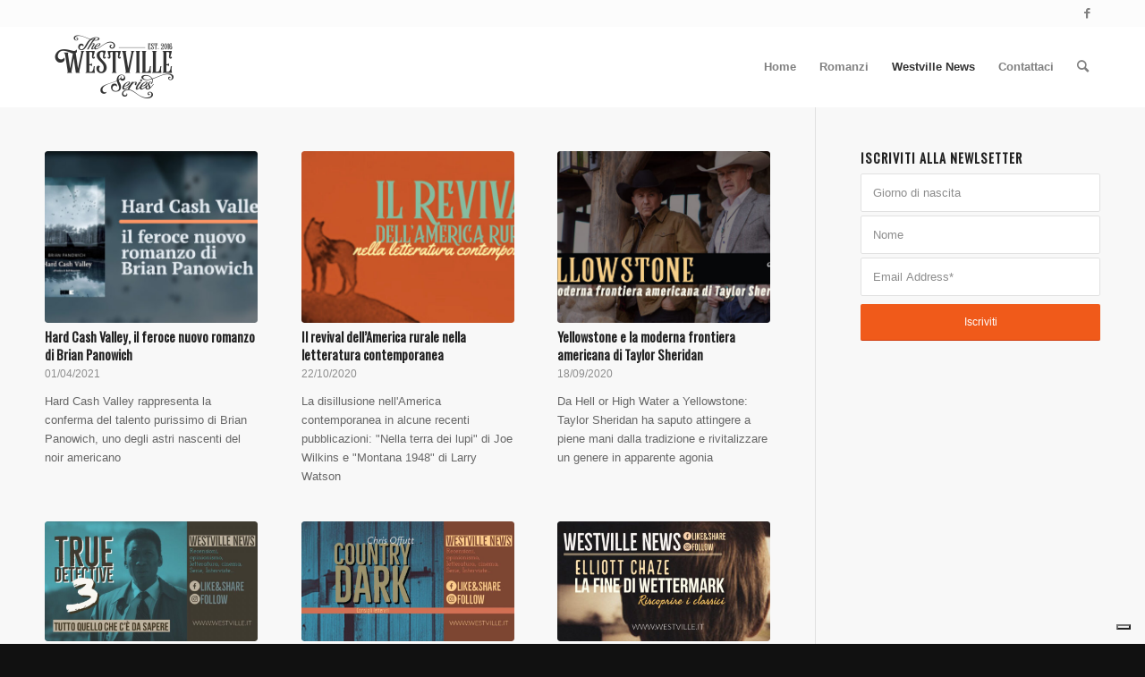

--- FILE ---
content_type: text/html; charset=UTF-8
request_url: https://www.westville.it/category/nov/nuove-uscite/
body_size: 17156
content:
<!DOCTYPE html>
<html lang="it-IT" prefix="og: https://ogp.me/ns#" class="html_stretched responsive av-preloader-disabled av-default-lightbox  html_header_top html_logo_left html_main_nav_header html_menu_right html_slim html_header_sticky html_header_shrinking html_header_topbar_active html_mobile_menu_phone html_header_searchicon html_content_align_center html_header_unstick_top_disabled html_header_stretch_disabled html_minimal_header html_av-submenu-hidden html_av-submenu-display-click html_av-overlay-side html_av-overlay-side-classic html_av-submenu-noclone html_entry_id_4680 av-cookies-no-cookie-consent av-no-preview html_text_menu_active ">
<head>
<meta charset="UTF-8"/>
<meta name="robots" content="noindex, follow"/>


<!-- mobile setting -->
<meta name="viewport" content="width=device-width, initial-scale=1">

<!-- Scripts/CSS and wp_head hook -->

<!-- Ottimizzazione per i motori di ricerca di Rank Math - https://rankmath.com/ -->
<title>Nuove Uscite Archivi | The Westville Series</title>
<meta name="robots" content="follow, index, max-snippet:-1, max-video-preview:-1, max-image-preview:large"/>
<link rel="canonical" href="https://www.westville.it/category/nov/nuove-uscite/"/>
<meta property="og:locale" content="it_IT"/>
<meta property="og:type" content="article"/>
<meta property="og:title" content="Nuove Uscite Archivi | The Westville Series"/>
<meta property="og:url" content="https://www.westville.it/category/nov/nuove-uscite/"/>
<meta property="og:site_name" content="The Westville Series"/>
<meta property="article:publisher" content="https://www.facebook.com/westville.romanzi/"/>
<meta property="fb:admins" content="1539122031"/>
<meta property="og:image" content="https://www.westville.it/wp-content/uploads/2020/04/the-westville-series-logo-big.png"/>
<meta property="og:image:secure_url" content="https://www.westville.it/wp-content/uploads/2020/04/the-westville-series-logo-big.png"/>
<meta property="og:image:width" content="1280"/>
<meta property="og:image:height" content="720"/>
<meta property="og:image:type" content="image/png"/>
<meta name="twitter:card" content="summary_large_image"/>
<meta name="twitter:title" content="Nuove Uscite Archivi | The Westville Series"/>
<meta name="twitter:image" content="https://www.westville.it/wp-content/uploads/2020/04/the-westville-series-logo-big.png"/>
<meta name="twitter:label1" content="Articoli"/>
<meta name="twitter:data1" content="8"/>
<script type="application/ld+json" class="rank-math-schema">{"@context":"https://schema.org","@graph":[{"@type":"Person","@id":"https://www.westville.it/#person","name":"Vittorio Bottini","sameAs":["https://www.facebook.com/westville.romanzi/"],"image":{"@type":"ImageObject","@id":"https://www.westville.it/#logo","url":"https://www.westville.it/wp-content/uploads/2020/04/the-westville-series-small.png","contentUrl":"https://www.westville.it/wp-content/uploads/2020/04/the-westville-series-small.png","caption":"Vittorio Bottini","inLanguage":"it-IT","width":"300","height":"300"}},{"@type":"WebSite","@id":"https://www.westville.it/#website","url":"https://www.westville.it","name":"Vittorio Bottini","publisher":{"@id":"https://www.westville.it/#person"},"inLanguage":"it-IT"},{"@type":"CollectionPage","@id":"https://www.westville.it/category/nov/nuove-uscite/#webpage","url":"https://www.westville.it/category/nov/nuove-uscite/","name":"Nuove Uscite Archivi | The Westville Series","isPartOf":{"@id":"https://www.westville.it/#website"},"inLanguage":"it-IT"}]}</script>
<!-- /Rank Math WordPress SEO plugin -->

<link rel="alternate" type="application/rss+xml" title="The Westville Series &raquo; Feed" href="https://www.westville.it/feed/"/>
<link rel="alternate" type="application/rss+xml" title="The Westville Series &raquo; Nuove Uscite Feed della categoria" href="https://www.westville.it/category/nov/nuove-uscite/feed/"/>
		<style>.lazyload,.lazyloading{max-width:100%}</style>
		<style id='wp-img-auto-sizes-contain-inline-css' type='text/css'>img:is([sizes=auto i],[sizes^="auto," i]){contain-intrinsic-size:3000px 1500px}</style>
<style id='wp-block-library-inline-css' type='text/css'>:root{--wp-block-synced-color:#7a00df;--wp-block-synced-color--rgb:122 , 0 , 223;--wp-bound-block-color:var(--wp-block-synced-color);--wp-editor-canvas-background:#ddd;--wp-admin-theme-color:#007cba;--wp-admin-theme-color--rgb:0 , 124 , 186;--wp-admin-theme-color-darker-10:#006ba1;--wp-admin-theme-color-darker-10--rgb:0 , 107 , 160.5;--wp-admin-theme-color-darker-20:#005a87;--wp-admin-theme-color-darker-20--rgb:0 , 90 , 135;--wp-admin-border-width-focus:2px}@media (min-resolution:192dpi){:root{--wp-admin-border-width-focus:1.5px}}.wp-element-button{cursor:pointer}:root .has-very-light-gray-background-color{background-color:#eee}:root .has-very-dark-gray-background-color{background-color:#313131}:root .has-very-light-gray-color{color:#eee}:root .has-very-dark-gray-color{color:#313131}:root .has-vivid-green-cyan-to-vivid-cyan-blue-gradient-background{background:linear-gradient(135deg,#00d084,#0693e3)}:root .has-purple-crush-gradient-background{background:linear-gradient(135deg,#34e2e4,#4721fb 50%,#ab1dfe)}:root .has-hazy-dawn-gradient-background{background:linear-gradient(135deg,#faaca8,#dad0ec)}:root .has-subdued-olive-gradient-background{background:linear-gradient(135deg,#fafae1,#67a671)}:root .has-atomic-cream-gradient-background{background:linear-gradient(135deg,#fdd79a,#004a59)}:root .has-nightshade-gradient-background{background:linear-gradient(135deg,#330968,#31cdcf)}:root .has-midnight-gradient-background{background:linear-gradient(135deg,#020381,#2874fc)}:root{--wp--preset--font-size--normal:16px;--wp--preset--font-size--huge:42px}.has-regular-font-size{font-size:1em}.has-larger-font-size{font-size:2.625em}.has-normal-font-size{font-size:var(--wp--preset--font-size--normal)}.has-huge-font-size{font-size:var(--wp--preset--font-size--huge)}.has-text-align-center{text-align:center}.has-text-align-left{text-align:left}.has-text-align-right{text-align:right}.has-fit-text{white-space:nowrap!important}#end-resizable-editor-section{display:none}.aligncenter{clear:both}.items-justified-left{justify-content:flex-start}.items-justified-center{justify-content:center}.items-justified-right{justify-content:flex-end}.items-justified-space-between{justify-content:space-between}.screen-reader-text{border:0;clip-path:inset(50%);height:1px;margin:-1px;overflow:hidden;padding:0;position:absolute;width:1px;word-wrap:normal!important}.screen-reader-text:focus{background-color:#ddd;clip-path:none;color:#444;display:block;font-size:1em;height:auto;left:5px;line-height:normal;padding:15px 23px 14px;text-decoration:none;top:5px;width:auto;z-index:100000}html :where(.has-border-color){border-style:solid}html :where([style*=border-top-color]){border-top-style:solid}html :where([style*=border-right-color]){border-right-style:solid}html :where([style*=border-bottom-color]){border-bottom-style:solid}html :where([style*=border-left-color]){border-left-style:solid}html :where([style*=border-width]){border-style:solid}html :where([style*=border-top-width]){border-top-style:solid}html :where([style*=border-right-width]){border-right-style:solid}html :where([style*=border-bottom-width]){border-bottom-style:solid}html :where([style*=border-left-width]){border-left-style:solid}html :where(img[class*=wp-image-]){height:auto;max-width:100%}:where(figure){margin:0 0 1em}html :where(.is-position-sticky){--wp-admin--admin-bar--position-offset:var(--wp-admin--admin-bar--height,0)}@media screen and (max-width:600px){html :where(.is-position-sticky){--wp-admin--admin-bar--position-offset:0}}</style><style id='global-styles-inline-css' type='text/css'>:root{--wp--preset--aspect-ratio--square:1;--wp--preset--aspect-ratio--4-3: 4/3;--wp--preset--aspect-ratio--3-4: 3/4;--wp--preset--aspect-ratio--3-2: 3/2;--wp--preset--aspect-ratio--2-3: 2/3;--wp--preset--aspect-ratio--16-9: 16/9;--wp--preset--aspect-ratio--9-16: 9/16;--wp--preset--color--black:#000;--wp--preset--color--cyan-bluish-gray:#abb8c3;--wp--preset--color--white:#fff;--wp--preset--color--pale-pink:#f78da7;--wp--preset--color--vivid-red:#cf2e2e;--wp--preset--color--luminous-vivid-orange:#ff6900;--wp--preset--color--luminous-vivid-amber:#fcb900;--wp--preset--color--light-green-cyan:#7bdcb5;--wp--preset--color--vivid-green-cyan:#00d084;--wp--preset--color--pale-cyan-blue:#8ed1fc;--wp--preset--color--vivid-cyan-blue:#0693e3;--wp--preset--color--vivid-purple:#9b51e0;--wp--preset--gradient--vivid-cyan-blue-to-vivid-purple:linear-gradient(135deg,#0693e3 0%,#9b51e0 100%);--wp--preset--gradient--light-green-cyan-to-vivid-green-cyan:linear-gradient(135deg,#7adcb4 0%,#00d082 100%);--wp--preset--gradient--luminous-vivid-amber-to-luminous-vivid-orange:linear-gradient(135deg,#fcb900 0%,#ff6900 100%);--wp--preset--gradient--luminous-vivid-orange-to-vivid-red:linear-gradient(135deg,#ff6900 0%,#cf2e2e 100%);--wp--preset--gradient--very-light-gray-to-cyan-bluish-gray:linear-gradient(135deg,#eee 0%,#a9b8c3 100%);--wp--preset--gradient--cool-to-warm-spectrum:linear-gradient(135deg,#4aeadc 0%,#9778d1 20%,#cf2aba 40%,#ee2c82 60%,#fb6962 80%,#fef84c 100%);--wp--preset--gradient--blush-light-purple:linear-gradient(135deg,#ffceec 0%,#9896f0 100%);--wp--preset--gradient--blush-bordeaux:linear-gradient(135deg,#fecda5 0%,#fe2d2d 50%,#6b003e 100%);--wp--preset--gradient--luminous-dusk:linear-gradient(135deg,#ffcb70 0%,#c751c0 50%,#4158d0 100%);--wp--preset--gradient--pale-ocean:linear-gradient(135deg,#fff5cb 0%,#b6e3d4 50%,#33a7b5 100%);--wp--preset--gradient--electric-grass:linear-gradient(135deg,#caf880 0%,#71ce7e 100%);--wp--preset--gradient--midnight:linear-gradient(135deg,#020381 0%,#2874fc 100%);--wp--preset--font-size--small:13px;--wp--preset--font-size--medium:20px;--wp--preset--font-size--large:36px;--wp--preset--font-size--x-large:42px;--wp--preset--spacing--20:.44rem;--wp--preset--spacing--30:.67rem;--wp--preset--spacing--40:1rem;--wp--preset--spacing--50:1.5rem;--wp--preset--spacing--60:2.25rem;--wp--preset--spacing--70:3.38rem;--wp--preset--spacing--80:5.06rem;--wp--preset--shadow--natural:6px 6px 9px rgba(0,0,0,.2);--wp--preset--shadow--deep:12px 12px 50px rgba(0,0,0,.4);--wp--preset--shadow--sharp:6px 6px 0 rgba(0,0,0,.2);--wp--preset--shadow--outlined:6px 6px 0 -3px #fff , 6px 6px #000;--wp--preset--shadow--crisp:6px 6px 0 #000}:where(.is-layout-flex){gap:.5em}:where(.is-layout-grid){gap:.5em}body .is-layout-flex{display:flex}.is-layout-flex{flex-wrap:wrap;align-items:center}.is-layout-flex > :is(*, div){margin:0}body .is-layout-grid{display:grid}.is-layout-grid > :is(*, div){margin:0}:where(.wp-block-columns.is-layout-flex){gap:2em}:where(.wp-block-columns.is-layout-grid){gap:2em}:where(.wp-block-post-template.is-layout-flex){gap:1.25em}:where(.wp-block-post-template.is-layout-grid){gap:1.25em}.has-black-color{color:var(--wp--preset--color--black)!important}.has-cyan-bluish-gray-color{color:var(--wp--preset--color--cyan-bluish-gray)!important}.has-white-color{color:var(--wp--preset--color--white)!important}.has-pale-pink-color{color:var(--wp--preset--color--pale-pink)!important}.has-vivid-red-color{color:var(--wp--preset--color--vivid-red)!important}.has-luminous-vivid-orange-color{color:var(--wp--preset--color--luminous-vivid-orange)!important}.has-luminous-vivid-amber-color{color:var(--wp--preset--color--luminous-vivid-amber)!important}.has-light-green-cyan-color{color:var(--wp--preset--color--light-green-cyan)!important}.has-vivid-green-cyan-color{color:var(--wp--preset--color--vivid-green-cyan)!important}.has-pale-cyan-blue-color{color:var(--wp--preset--color--pale-cyan-blue)!important}.has-vivid-cyan-blue-color{color:var(--wp--preset--color--vivid-cyan-blue)!important}.has-vivid-purple-color{color:var(--wp--preset--color--vivid-purple)!important}.has-black-background-color{background-color:var(--wp--preset--color--black)!important}.has-cyan-bluish-gray-background-color{background-color:var(--wp--preset--color--cyan-bluish-gray)!important}.has-white-background-color{background-color:var(--wp--preset--color--white)!important}.has-pale-pink-background-color{background-color:var(--wp--preset--color--pale-pink)!important}.has-vivid-red-background-color{background-color:var(--wp--preset--color--vivid-red)!important}.has-luminous-vivid-orange-background-color{background-color:var(--wp--preset--color--luminous-vivid-orange)!important}.has-luminous-vivid-amber-background-color{background-color:var(--wp--preset--color--luminous-vivid-amber)!important}.has-light-green-cyan-background-color{background-color:var(--wp--preset--color--light-green-cyan)!important}.has-vivid-green-cyan-background-color{background-color:var(--wp--preset--color--vivid-green-cyan)!important}.has-pale-cyan-blue-background-color{background-color:var(--wp--preset--color--pale-cyan-blue)!important}.has-vivid-cyan-blue-background-color{background-color:var(--wp--preset--color--vivid-cyan-blue)!important}.has-vivid-purple-background-color{background-color:var(--wp--preset--color--vivid-purple)!important}.has-black-border-color{border-color:var(--wp--preset--color--black)!important}.has-cyan-bluish-gray-border-color{border-color:var(--wp--preset--color--cyan-bluish-gray)!important}.has-white-border-color{border-color:var(--wp--preset--color--white)!important}.has-pale-pink-border-color{border-color:var(--wp--preset--color--pale-pink)!important}.has-vivid-red-border-color{border-color:var(--wp--preset--color--vivid-red)!important}.has-luminous-vivid-orange-border-color{border-color:var(--wp--preset--color--luminous-vivid-orange)!important}.has-luminous-vivid-amber-border-color{border-color:var(--wp--preset--color--luminous-vivid-amber)!important}.has-light-green-cyan-border-color{border-color:var(--wp--preset--color--light-green-cyan)!important}.has-vivid-green-cyan-border-color{border-color:var(--wp--preset--color--vivid-green-cyan)!important}.has-pale-cyan-blue-border-color{border-color:var(--wp--preset--color--pale-cyan-blue)!important}.has-vivid-cyan-blue-border-color{border-color:var(--wp--preset--color--vivid-cyan-blue)!important}.has-vivid-purple-border-color{border-color:var(--wp--preset--color--vivid-purple)!important}.has-vivid-cyan-blue-to-vivid-purple-gradient-background{background:var(--wp--preset--gradient--vivid-cyan-blue-to-vivid-purple)!important}.has-light-green-cyan-to-vivid-green-cyan-gradient-background{background:var(--wp--preset--gradient--light-green-cyan-to-vivid-green-cyan)!important}.has-luminous-vivid-amber-to-luminous-vivid-orange-gradient-background{background:var(--wp--preset--gradient--luminous-vivid-amber-to-luminous-vivid-orange)!important}.has-luminous-vivid-orange-to-vivid-red-gradient-background{background:var(--wp--preset--gradient--luminous-vivid-orange-to-vivid-red)!important}.has-very-light-gray-to-cyan-bluish-gray-gradient-background{background:var(--wp--preset--gradient--very-light-gray-to-cyan-bluish-gray)!important}.has-cool-to-warm-spectrum-gradient-background{background:var(--wp--preset--gradient--cool-to-warm-spectrum)!important}.has-blush-light-purple-gradient-background{background:var(--wp--preset--gradient--blush-light-purple)!important}.has-blush-bordeaux-gradient-background{background:var(--wp--preset--gradient--blush-bordeaux)!important}.has-luminous-dusk-gradient-background{background:var(--wp--preset--gradient--luminous-dusk)!important}.has-pale-ocean-gradient-background{background:var(--wp--preset--gradient--pale-ocean)!important}.has-electric-grass-gradient-background{background:var(--wp--preset--gradient--electric-grass)!important}.has-midnight-gradient-background{background:var(--wp--preset--gradient--midnight)!important}.has-small-font-size{font-size:var(--wp--preset--font-size--small)!important}.has-medium-font-size{font-size:var(--wp--preset--font-size--medium)!important}.has-large-font-size{font-size:var(--wp--preset--font-size--large)!important}.has-x-large-font-size{font-size:var(--wp--preset--font-size--x-large)!important}</style>

<style id='classic-theme-styles-inline-css' type='text/css'>.wp-block-button__link{color:#fff;background-color:#32373c;border-radius:9999px;box-shadow:none;text-decoration:none;padding:calc(.667em + 2px) calc(1.333em + 2px);font-size:1.125em}.wp-block-file__button{background:#32373c;color:#fff;text-decoration:none}</style>
<link rel='stylesheet' id='avia-merged-styles-css' href='https://www.westville.it/wp-content/uploads/dynamic_avia/avia-merged-styles-443f08b010a53291fb9e2752fc0c78d4---60fe63d475c84.css' type='text/css' media='all'/>
<link rel='stylesheet' id='avia-single-post-4680-css' href='https://www.westville.it/wp-content/uploads/avia_posts_css/post-4680.css?ver=ver-1627284704' type='text/css' media='all'/>
<link rel="https://api.w.org/" href="https://www.westville.it/wp-json/"/><link rel="alternate" title="JSON" type="application/json" href="https://www.westville.it/wp-json/wp/v2/categories/273"/><link rel="EditURI" type="application/rsd+xml" title="RSD" href="https://www.westville.it/xmlrpc.php?rsd"/>
<meta name="generator" content="WordPress 6.9"/>
		<link rel="manifest" href="https://www.westville.it/wp-json/wp/v2/web-app-manifest">
					<meta name="theme-color" content="#fff">
								<meta name="apple-mobile-web-app-capable" content="yes">
				<meta name="mobile-web-app-capable" content="yes">

				<link rel="apple-touch-startup-image" href="https://www.westville.it/wp-content/uploads/2016/11/cropped-Westville-logo-media-icona-192x192.png">

				<meta name="apple-mobile-web-app-title" content="The Westville Series">
		<meta name="application-name" content="The Westville Series">
				<script>document.documentElement.className=document.documentElement.className.replace('no-js','js');</script>
				<style>.no-js img.lazyload{display:none}figure.wp-block-image img.lazyloading{min-width:150px}.lazyload,.lazyloading{--smush-placeholder-width:100px;--smush-placeholder-aspect-ratio: 1/1;width:var(--smush-image-width,var(--smush-placeholder-width))!important;aspect-ratio:var(--smush-image-aspect-ratio,var(--smush-placeholder-aspect-ratio))!important}.lazyload,.lazyloading{opacity:0}.lazyloaded{opacity:1;transition:opacity 400ms;transition-delay:0ms}</style>
		<link rel="profile" href="https://gmpg.org/xfn/11" />
<link rel="alternate" type="application/rss+xml" title="The Westville Series RSS2 Feed" href="https://www.westville.it/feed/"/>
<link rel="pingback" href="https://www.westville.it/xmlrpc.php"/>
<!--[if lt IE 9]><script src="https://www.westville.it/wp-content/themes/enfold/js/html5shiv.js"></script><![endif]-->


<!-- Meta Pixel Code -->
<script type='text/javascript'>!function(f,b,e,v,n,t,s){if(f.fbq)return;n=f.fbq=function(){n.callMethod?n.callMethod.apply(n,arguments):n.queue.push(arguments)};if(!f._fbq)f._fbq=n;n.push=n;n.loaded=!0;n.version='2.0';n.queue=[];t=b.createElement(e);t.async=!0;t.src=v;s=b.getElementsByTagName(e)[0];s.parentNode.insertBefore(t,s)}(window,document,'script','https://connect.facebook.net/en_US/fbevents.js');</script>
<!-- End Meta Pixel Code -->
<script type='text/javascript'>var url=window.location.origin+'?ob=open-bridge';fbq('set','openbridge','466834293837729',url);fbq('init','466834293837729',{},{"agent":"wordpress-6.9-4.1.5"})</script><script type='text/javascript'>fbq('track','PageView',[]);</script>
<!-- To speed up the rendering and to display the site as fast as possible to the user we include some styles and scripts for above the fold content inline -->
<script type="text/javascript">'use strict';var avia_is_mobile=!1;if(/Android|webOS|iPhone|iPad|iPod|BlackBerry|IEMobile|Opera Mini/i.test(navigator.userAgent)&&'ontouchstart'in document.documentElement){avia_is_mobile=!0;document.documentElement.className+=' avia_mobile '}else{document.documentElement.className+=' avia_desktop '};document.documentElement.className+=' js_active ';(function(){var e=['-webkit-','-moz-','-ms-',''],n='';for(var t in e){if(e[t]+'transform'in document.documentElement.style){document.documentElement.className+=' avia_transform ';n=e[t]+'transform'};if(e[t]+'perspective'in document.documentElement.style)document.documentElement.className+=' avia_transform3d '};if(typeof document.getElementsByClassName=='function'&&typeof document.documentElement.getBoundingClientRect=='function'&&avia_is_mobile==!1){if(n&&window.innerHeight>0){setTimeout(function(){var e=0,o={},a=0,t=document.getElementsByClassName('av-parallax'),i=window.pageYOffset||document.documentElement.scrollTop;for(e=0;e<t.length;e++){t[e].style.top='0px';o=t[e].getBoundingClientRect();a=Math.ceil((window.innerHeight+i-o.top)*0.3);t[e].style[n]='translate(0px, '+a+'px)';t[e].style.top='auto';t[e].className+=' enabled-parallax '}},50)}}})();</script><link rel="icon" href="https://www.westville.it/wp-content/uploads/2016/11/cropped-Westville-logo-media-icona-32x32.png" sizes="32x32"/>
<link rel="icon" href="https://www.westville.it/wp-content/uploads/2016/11/cropped-Westville-logo-media-icona-192x192.png" sizes="192x192"/>
<link rel="apple-touch-icon" href="https://www.westville.it/wp-content/uploads/2016/11/cropped-Westville-logo-media-icona-180x180.png"/>
<meta name="msapplication-TileImage" content="https://www.westville.it/wp-content/uploads/2016/11/cropped-Westville-logo-media-icona-270x270.png"/>
<style type='text/css'>@font-face{font-family:'entypo-fontello';font-weight:normal;font-style:normal;font-display:auto;src:url(https://www.westville.it/wp-content/themes/enfold/config-templatebuilder/avia-template-builder/assets/fonts/entypo-fontello.woff2) format('woff2') , url(https://www.westville.it/wp-content/themes/enfold/config-templatebuilder/avia-template-builder/assets/fonts/entypo-fontello.woff) format('woff') , url(https://www.westville.it/wp-content/themes/enfold/config-templatebuilder/avia-template-builder/assets/fonts/entypo-fontello.ttf) format('truetype') , url(https://www.westville.it/wp-content/themes/enfold/config-templatebuilder/avia-template-builder/assets/fonts/entypo-fontello.svg#entypo-fontello) format('svg') , url(https://www.westville.it/wp-content/themes/enfold/config-templatebuilder/avia-template-builder/assets/fonts/entypo-fontello.eot) , url(https://www.westville.it/wp-content/themes/enfold/config-templatebuilder/avia-template-builder/assets/fonts/entypo-fontello.eot?#iefix) format('embedded-opentype')}#top .avia-font-entypo-fontello,body .avia-font-entypo-fontello,html body [data-av_iconfont="entypo-fontello"]:before{font-family:'entypo-fontello'}</style>

<!--
Debugging Info for Theme support: 

Theme: Enfold
Version: 4.8.4
Installed: enfold
AviaFramework Version: 5.0
AviaBuilder Version: 4.8
aviaElementManager Version: 1.0.1
- - - - - - - - - - -
ChildTheme: Enfold Child
ChildTheme Version: 1.0
ChildTheme Installed: enfold

ML:128-PU:79-PLA:6
WP:6.9
Compress: CSS:all theme files - JS:all theme files
Updates: disabled
PLAu:6
-->
</head>




<body id="top" class="archive category category-nuove-uscite category-273 wp-theme-enfold wp-child-theme-enfold-child  rtl_columns stretched oswald palatino-websave palatino avia-responsive-images-support av-recaptcha-enabled av-google-badge-hide" itemscope="itemscope" itemtype="https://schema.org/WebPage">

	
<!-- Meta Pixel Code -->
<noscript>
<img height="1" width="1" style="display:none" alt="fbpx" src="https://www.facebook.com/tr?id=466834293837729&ev=PageView&noscript=1"/>
</noscript>
<!-- End Meta Pixel Code -->

	<div id='wrap_all'>

	
<header id='header' class='all_colors header_color light_bg_color  av_header_top av_logo_left av_main_nav_header av_menu_right av_slim av_header_sticky av_header_shrinking av_header_stretch_disabled av_mobile_menu_phone av_header_searchicon av_header_unstick_top_disabled av_minimal_header av_bottom_nav_disabled  av_header_border_disabled' role="banner" itemscope="itemscope" itemtype="https://schema.org/WPHeader">

		<div id='header_meta' class='container_wrap container_wrap_meta  av_icon_active_right av_extra_header_active av_entry_id_4680'>
		
			      <div class='container'>
			      <ul class='noLightbox social_bookmarks icon_count_1'><li class='social_bookmarks_facebook av-social-link-facebook social_icon_1'><a target="_blank" aria-label="Collegamento a Facebook" href='https://www.facebook.com/westville.romanzo' aria-hidden='false' data-av_icon='' data-av_iconfont='entypo-fontello' title='Facebook' rel="noopener"><span class='avia_hidden_link_text'>Facebook</span></a></li></ul>			      </div>
		</div>

		<div id='header_main' class='container_wrap container_wrap_logo'>
	
        <div class='container av-logo-container'><div class='inner-container'><span class='logo'><a href='https://www.westville.it/'><img data-src="https://www.westville.it/wp-content/uploads/2020/04/the-westville-series-logo-big.png" data-srcset="https://www.westville.it/wp-content/uploads/2020/04/the-westville-series-logo-big.png 1280w, https://www.westville.it/wp-content/uploads/2020/04/the-westville-series-logo-big-300x169.png 300w, https://www.westville.it/wp-content/uploads/2020/04/the-westville-series-logo-big-1030x579.png 1030w, https://www.westville.it/wp-content/uploads/2020/04/the-westville-series-logo-big-768x432.png 768w, https://www.westville.it/wp-content/uploads/2020/04/the-westville-series-logo-big-705x397.png 705w" data-sizes="(max-width: 1280px) 100vw, 1280px" height="100" width="300" alt='The Westville Series' title='the-westville-series-logo-big' src="[data-uri]" class="lazyload" style="--smush-placeholder-width: 300px; --smush-placeholder-aspect-ratio: 300/100;"/></a></span><nav class='main_menu' data-selectname='Seleziona una pagina' role="navigation" itemscope="itemscope" itemtype="https://schema.org/SiteNavigationElement"><div class="avia-menu av-main-nav-wrap"><ul id="avia-menu" class="menu av-main-nav"><li id="menu-item-3392" class="menu-item menu-item-type-post_type menu-item-object-page menu-item-home menu-item-top-level menu-item-top-level-1"><a href="https://www.westville.it/" itemprop="url"><span class="avia-bullet"></span><span class="avia-menu-text">Home</span><span class="avia-menu-fx"><span class="avia-arrow-wrap"><span class="avia-arrow"></span></span></span></a></li>
<li id="menu-item-4561" class="menu-item menu-item-type-custom menu-item-object-custom menu-item-has-children menu-item-top-level menu-item-top-level-2"><a href="#" itemprop="url"><span class="avia-bullet"></span><span class="avia-menu-text">Romanzi</span><span class="avia-menu-fx"><span class="avia-arrow-wrap"><span class="avia-arrow"></span></span></span></a>


<ul class="sub-menu">
	<li id="menu-item-4577" class="menu-item menu-item-type-post_type menu-item-object-page"><a href="https://www.westville.it/westville-romanzo-noir/" itemprop="url"><span class="avia-bullet"></span><span class="avia-menu-text">Westville (2016)</span></a></li>
	<li id="menu-item-4578" class="menu-item menu-item-type-post_type menu-item-object-page"><a href="https://www.westville.it/blackbridge-romanzo-noir-2020-v-bottini-a-staiz/" itemprop="url"><span class="avia-bullet"></span><span class="avia-menu-text">Blackbridge (2020)</span></a></li>
</ul>
</li>
<li id="menu-item-3425" class="menu-item menu-item-type-post_type menu-item-object-page current_page_parent current-menu-ancestor current_page_ancestor menu-item-has-children menu-item-top-level menu-item-top-level-3"><a href="https://www.westville.it/westville-news-blog/" itemprop="url"><span class="avia-bullet"></span><span class="avia-menu-text">Westville News</span><span class="avia-menu-fx"><span class="avia-arrow-wrap"><span class="avia-arrow"></span></span></span></a>


<ul class="sub-menu">
	<li id="menu-item-3428" class="menu-item menu-item-type-taxonomy menu-item-object-category menu-item-has-children"><a href="https://www.westville.it/category/opinionsmo/" itemprop="url"><span class="avia-bullet"></span><span class="avia-menu-text">Opinionismo</span></a>
	<ul class="sub-menu">
		<li id="menu-item-3429" class="menu-item menu-item-type-taxonomy menu-item-object-category"><a href="https://www.westville.it/category/opinionsmo/editoria-e-lette/" itemprop="url"><span class="avia-bullet"></span><span class="avia-menu-text">Editoria e Letteratura</span></a></li>
		<li id="menu-item-3430" class="menu-item menu-item-type-taxonomy menu-item-object-category"><a href="https://www.westville.it/category/opinionsmo/cine-ser/" itemprop="url"><span class="avia-bullet"></span><span class="avia-menu-text">Cinema e Serie</span></a></li>
		<li id="menu-item-3866" class="menu-item menu-item-type-taxonomy menu-item-object-category"><a href="https://www.westville.it/category/opinionsmo/interviste/" itemprop="url"><span class="avia-bullet"></span><span class="avia-menu-text">Interviste</span></a></li>
	</ul>
</li>
	<li id="menu-item-3691" class="menu-item menu-item-type-taxonomy menu-item-object-category"><a href="https://www.westville.it/category/cronache-da-bar/" itemprop="url"><span class="avia-bullet"></span><span class="avia-menu-text">Cronache da bar</span></a></li>
	<li id="menu-item-3431" class="menu-item menu-item-type-taxonomy menu-item-object-category current-category-ancestor current-menu-ancestor current-menu-parent current-category-parent menu-item-has-children"><a href="https://www.westville.it/category/nov/" itemprop="url"><span class="avia-bullet"></span><span class="avia-menu-text">Novità</span></a>
	<ul class="sub-menu">
		<li id="menu-item-3432" class="menu-item menu-item-type-taxonomy menu-item-object-category"><a href="https://www.westville.it/category/nov/recensioni-e-presentazioni/" itemprop="url"><span class="avia-bullet"></span><span class="avia-menu-text">Recensioni e Presentazioni</span></a></li>
		<li id="menu-item-3433" class="menu-item menu-item-type-taxonomy menu-item-object-category current-menu-item"><a href="https://www.westville.it/category/nov/nuove-uscite/" itemprop="url"><span class="avia-bullet"></span><span class="avia-menu-text">Nuove Uscite</span></a></li>
	</ul>
</li>
	<li id="menu-item-3434" class="menu-item menu-item-type-taxonomy menu-item-object-category"><a href="https://www.westville.it/category/romanzo/" itemprop="url"><span class="avia-bullet"></span><span class="avia-menu-text">Il Romanzo</span></a></li>
	<li id="menu-item-3435" class="menu-item menu-item-type-taxonomy menu-item-object-category"><a href="https://www.westville.it/category/romanzo/leggi-westville/" itemprop="url"><span class="avia-bullet"></span><span class="avia-menu-text">Leggi Westville</span></a></li>
	<li id="menu-item-3442" class="menu-item menu-item-type-post_type menu-item-object-page"><a href="https://www.westville.it/?page_id=305" itemprop="url"><span class="avia-bullet"></span><span class="avia-menu-text">Archivio</span></a></li>
</ul>
</li>
<li id="menu-item-4569" class="menu-item menu-item-type-post_type menu-item-object-page menu-item-top-level menu-item-top-level-4"><a href="https://www.westville.it/contatti/" itemprop="url"><span class="avia-bullet"></span><span class="avia-menu-text">Contattaci</span><span class="avia-menu-fx"><span class="avia-arrow-wrap"><span class="avia-arrow"></span></span></span></a></li>
<li id="menu-item-search" class="noMobile menu-item menu-item-search-dropdown menu-item-avia-special"><a aria-label="Cerca" href="?s=" rel="nofollow" data-avia-search-tooltip="

&lt;form role=&quot;search&quot; action=&quot;https://www.westville.it/&quot; id=&quot;searchform&quot; method=&quot;get&quot; class=&quot;&quot;&gt;
	&lt;div&gt;
		&lt;input type=&quot;text&quot; id=&quot;s&quot; name=&quot;s&quot; value=&quot;&quot; placeholder=&#039;Cerca&#039; /&gt;
		&lt;input type=&quot;submit&quot; value=&quot;&quot; id=&quot;searchsubmit&quot; class=&quot;button avia-font-entypo-fontello&quot; /&gt;
			&lt;/div&gt;
&lt;/form&gt;
" aria-hidden='false' data-av_icon='' data-av_iconfont='entypo-fontello'><span class="avia_hidden_link_text">Cerca</span></a></li><li class="av-burger-menu-main menu-item-avia-special ">
	        			<a href="#" aria-label="Menu" aria-hidden="false">
							<span class="av-hamburger av-hamburger--spin av-js-hamburger">
								<span class="av-hamburger-box">
						          <span class="av-hamburger-inner"></span>
						          <strong>Menu</strong>
								</span>
							</span>
							<span class="avia_hidden_link_text">Menu</span>
						</a>
	        		   </li></ul></div></nav></div> </div> 
		<!-- end container_wrap-->
		</div>
		<div class='header_bg'></div>

<!-- end header -->
</header>
		
	<div id='main' class='all_colors' data-scroll-offset='88'>

	
		<div class='container_wrap container_wrap_first main_color sidebar_right'>

			<div class='container template-blog '>

				<main class='content av-content-small alpha units' role="main" itemprop="mainContentOfPage" itemscope="itemscope" itemtype="https://schema.org/Blog">
					
					                    

                    <div class='entry-content-wrapper'><div data-autoplay='' data-interval='5' data-animation='fade' data-show_slide_delay='90' class='avia-content-slider avia-content-grid-active avia-content-slider1 avia-content-slider-odd avia-builder-el-no-sibling ' itemscope="itemscope" itemtype="https://schema.org/Blog"><div class='avia-content-slider-inner'><div class='slide-entry-wrap'><article class='slide-entry flex_column  post-entry post-entry-4680 slide-entry-overview slide-loop-1 slide-parity-odd  av_one_third first real-thumbnail post-format-standard' itemscope="itemscope" itemtype="https://schema.org/BlogPosting" itemprop="blogPost"><a href='https://www.westville.it/hard-cash-valley-brian-panowich/' data-rel='slide-1' class='slide-image' title='Hard Cash Valley, il feroce nuovo romanzo di Brian Panowich'><img width="495" height="400" data-src="https://www.westville.it/wp-content/uploads/2021/03/My-Post-2-1-495x400.jpg" class="wp-image-4687 avia-img-lazy-loading-not-4687 attachment-portfolio size-portfolio wp-post-image lazyload" alt="Copertina Hard Cash Valley Brian Panowich" decoding="async" src="[data-uri]" style="--smush-placeholder-width: 495px; --smush-placeholder-aspect-ratio: 495/400;"/></a><div class='slide-content'><header class="entry-content-header"><h3 class='slide-entry-title entry-title ' itemprop="headline"><a href='https://www.westville.it/hard-cash-valley-brian-panowich/' title='Hard Cash Valley, il feroce nuovo romanzo di Brian Panowich'>Hard Cash Valley, il feroce nuovo romanzo di Brian Panowich</a></h3><span class="av-vertical-delimiter"></span></header><div class='slide-meta'><time class='slide-meta-time updated' itemprop="datePublished" datetime="2021-04-01T09:59:18+02:00">01/04/2021</time></div><div class='slide-entry-excerpt entry-content' itemprop="text">Hard Cash Valley rappresenta la conferma del talento purissimo di Brian Panowich, uno degli astri nascenti del noir americano</div></div><footer class="entry-footer"></footer><span class='hidden'>
				<span class='av-structured-data' itemprop="image" itemscope="itemscope" itemtype="https://schema.org/ImageObject">
						<span itemprop='url'>https://www.westville.it/wp-content/uploads/2021/03/My-Post-2-1.jpg</span>
						<span itemprop='height'>628</span>
						<span itemprop='width'>1200</span>
				</span>
				<span class='av-structured-data' itemprop="publisher" itemtype="https://schema.org/Organization" itemscope="itemscope">
						<span itemprop='name'>Alberto Staiz</span>
						<span itemprop='logo' itemscope itemtype='https://schema.org/ImageObject'>
							<span itemprop='url'>https://www.westville.it/wp-content/uploads/2020/04/the-westville-series-logo-big.png</span>
						 </span>
				</span><span class='av-structured-data' itemprop="author" itemscope="itemscope" itemtype="https://schema.org/Person"><span itemprop='name'>Alberto Staiz</span></span><span class='av-structured-data' itemprop="datePublished" datetime="2017-05-07T12:27:06+02:00">2021-04-01 09:59:18</span><span class='av-structured-data' itemprop="dateModified" itemtype="https://schema.org/dateModified">2021-04-01 10:10:45</span><span class='av-structured-data' itemprop="mainEntityOfPage" itemtype="https://schema.org/mainEntityOfPage"><span itemprop='name'>Hard Cash Valley, il feroce nuovo romanzo di Brian Panowich</span></span></span></article><article class='slide-entry flex_column  post-entry post-entry-4568 slide-entry-overview slide-loop-2 slide-parity-even  av_one_third  real-thumbnail post-format-standard' itemscope="itemscope" itemtype="https://schema.org/BlogPosting" itemprop="blogPost"><a href='https://www.westville.it/revival-america-rurale-letteratura-contemporanea/' data-rel='slide-1' class='slide-image' title='Il revival dell’America rurale nella letteratura contemporanea'><img width="495" height="400" data-src="https://www.westville.it/wp-content/uploads/2020/10/My-Post-4-495x400.jpg" class="wp-image-4580 avia-img-lazy-loading-not-4580 attachment-portfolio size-portfolio wp-post-image lazyload" alt="letteratura contemporanea americana" decoding="async" src="[data-uri]" style="--smush-placeholder-width: 495px; --smush-placeholder-aspect-ratio: 495/400;"/></a><div class='slide-content'><header class="entry-content-header"><h3 class='slide-entry-title entry-title ' itemprop="headline"><a href='https://www.westville.it/revival-america-rurale-letteratura-contemporanea/' title='Il revival dell’America rurale nella letteratura contemporanea'>Il revival dell’America rurale nella letteratura contemporanea</a></h3><span class="av-vertical-delimiter"></span></header><div class='slide-meta'><time class='slide-meta-time updated' itemprop="datePublished" datetime="2020-10-22T08:30:44+02:00">22/10/2020</time></div><div class='slide-entry-excerpt entry-content' itemprop="text">La disillusione nell'America contemporanea in alcune recenti pubblicazioni: "Nella terra dei lupi" di Joe Wilkins e "Montana 1948" di Larry Watson</div></div><footer class="entry-footer"></footer><span class='hidden'>
				<span class='av-structured-data' itemprop="image" itemscope="itemscope" itemtype="https://schema.org/ImageObject">
						<span itemprop='url'>https://www.westville.it/wp-content/uploads/2020/10/My-Post-4.jpg</span>
						<span itemprop='height'>628</span>
						<span itemprop='width'>1200</span>
				</span>
				<span class='av-structured-data' itemprop="publisher" itemtype="https://schema.org/Organization" itemscope="itemscope">
						<span itemprop='name'>Vittorio Bottini</span>
						<span itemprop='logo' itemscope itemtype='https://schema.org/ImageObject'>
							<span itemprop='url'>https://www.westville.it/wp-content/uploads/2020/04/the-westville-series-logo-big.png</span>
						 </span>
				</span><span class='av-structured-data' itemprop="author" itemscope="itemscope" itemtype="https://schema.org/Person"><span itemprop='name'>Vittorio Bottini</span></span><span class='av-structured-data' itemprop="datePublished" datetime="2017-05-07T12:27:06+02:00">2020-10-22 08:30:44</span><span class='av-structured-data' itemprop="dateModified" itemtype="https://schema.org/dateModified">2020-11-03 17:33:15</span><span class='av-structured-data' itemprop="mainEntityOfPage" itemtype="https://schema.org/mainEntityOfPage"><span itemprop='name'>Il revival dell’America rurale nella letteratura contemporanea</span></span></span></article><article class='slide-entry flex_column  post-entry post-entry-4525 slide-entry-overview slide-loop-3 slide-parity-odd  av_one_third  real-thumbnail post-format-standard' itemscope="itemscope" itemtype="https://schema.org/BlogPosting" itemprop="blogPost"><a href='https://www.westville.it/la-moderna-frontiera-americana-di-taylor-sheridan/' data-rel='slide-1' class='slide-image' title='Yellowstone e la moderna frontiera americana di Taylor Sheridan'><img width="495" height="400" data-src="https://www.westville.it/wp-content/uploads/2020/09/sheridan-495x400.jpg" class="wp-image-4540 avia-img-lazy-loading-not-4540 attachment-portfolio size-portfolio wp-post-image lazyload" alt="taylor sheridan yellowstone copertina" decoding="async" src="[data-uri]" style="--smush-placeholder-width: 495px; --smush-placeholder-aspect-ratio: 495/400;"/></a><div class='slide-content'><header class="entry-content-header"><h3 class='slide-entry-title entry-title ' itemprop="headline"><a href='https://www.westville.it/la-moderna-frontiera-americana-di-taylor-sheridan/' title='Yellowstone e la moderna frontiera americana di Taylor Sheridan'>Yellowstone e la moderna frontiera americana di Taylor Sheridan</a></h3><span class="av-vertical-delimiter"></span></header><div class='slide-meta'><time class='slide-meta-time updated' itemprop="datePublished" datetime="2020-09-18T00:12:10+02:00">18/09/2020</time></div><div class='slide-entry-excerpt entry-content' itemprop="text">Da Hell or High Water a Yellowstone: Taylor Sheridan ha saputo attingere a piene mani dalla tradizione e rivitalizzare un genere in apparente agonia</div></div><footer class="entry-footer"></footer><span class='hidden'>
				<span class='av-structured-data' itemprop="image" itemscope="itemscope" itemtype="https://schema.org/ImageObject">
						<span itemprop='url'>https://www.westville.it/wp-content/uploads/2020/09/sheridan.jpg</span>
						<span itemprop='height'>628</span>
						<span itemprop='width'>1200</span>
				</span>
				<span class='av-structured-data' itemprop="publisher" itemtype="https://schema.org/Organization" itemscope="itemscope">
						<span itemprop='name'>Alberto Staiz</span>
						<span itemprop='logo' itemscope itemtype='https://schema.org/ImageObject'>
							<span itemprop='url'>https://www.westville.it/wp-content/uploads/2020/04/the-westville-series-logo-big.png</span>
						 </span>
				</span><span class='av-structured-data' itemprop="author" itemscope="itemscope" itemtype="https://schema.org/Person"><span itemprop='name'>Alberto Staiz</span></span><span class='av-structured-data' itemprop="datePublished" datetime="2017-05-07T12:27:06+02:00">2020-09-18 00:12:10</span><span class='av-structured-data' itemprop="dateModified" itemtype="https://schema.org/dateModified">2020-09-18 09:53:00</span><span class='av-structured-data' itemprop="mainEntityOfPage" itemtype="https://schema.org/mainEntityOfPage"><span itemprop='name'>Yellowstone e la moderna frontiera americana di Taylor Sheridan</span></span></span></article></div><div class='slide-entry-wrap'><article class='slide-entry flex_column  post-entry post-entry-3832 slide-entry-overview slide-loop-4 slide-parity-odd  av_one_third first real-thumbnail post-format-standard' itemscope="itemscope" itemtype="https://schema.org/BlogPosting" itemprop="blogPost"><a href='https://www.westville.it/true-detective-3/' data-rel='slide-1' class='slide-image' title='True Detective 3 &#8211; tutto quello che c&#8217;è da sapere'><img width="495" height="278" data-src="https://www.westville.it/wp-content/uploads/2018/08/img_6783.jpg" class="wp-image-3837 avia-img-lazy-loading-not-3837 attachment-portfolio size-portfolio wp-post-image lazyload" alt="True Detective 3" decoding="async" data-srcset="https://www.westville.it/wp-content/uploads/2018/08/img_6783.jpg 800w, https://www.westville.it/wp-content/uploads/2018/08/img_6783-300x169.jpg 300w, https://www.westville.it/wp-content/uploads/2018/08/img_6783-768x432.jpg 768w, https://www.westville.it/wp-content/uploads/2018/08/img_6783-390x220.jpg 390w" data-sizes="(max-width: 495px) 100vw, 495px" src="[data-uri]" style="--smush-placeholder-width: 495px; --smush-placeholder-aspect-ratio: 495/278;"/></a><div class='slide-content'><header class="entry-content-header"><h3 class='slide-entry-title entry-title ' itemprop="headline"><a href='https://www.westville.it/true-detective-3/' title='True Detective 3 &#8211; tutto quello che c&#8217;è da sapere'>True Detective 3 &#8211; tutto quello che c&#8217;è da sapere</a></h3><span class="av-vertical-delimiter"></span></header><div class='slide-meta'><time class='slide-meta-time updated' itemprop="datePublished" datetime="2018-08-29T08:00:01+02:00">29/08/2018</time></div><div class='slide-entry-excerpt entry-content' itemprop="text">La HBO ha finalmente annunciato che la nuova serie di True Detective verrà trasmessa a partire dal 3 gennaio 2019</div></div><footer class="entry-footer"></footer><span class='hidden'>
				<span class='av-structured-data' itemprop="image" itemscope="itemscope" itemtype="https://schema.org/ImageObject">
						<span itemprop='url'>https://www.westville.it/wp-content/uploads/2018/08/img_6783.jpg</span>
						<span itemprop='height'>450</span>
						<span itemprop='width'>800</span>
				</span>
				<span class='av-structured-data' itemprop="publisher" itemtype="https://schema.org/Organization" itemscope="itemscope">
						<span itemprop='name'>Alberto Staiz</span>
						<span itemprop='logo' itemscope itemtype='https://schema.org/ImageObject'>
							<span itemprop='url'>https://www.westville.it/wp-content/uploads/2020/04/the-westville-series-logo-big.png</span>
						 </span>
				</span><span class='av-structured-data' itemprop="author" itemscope="itemscope" itemtype="https://schema.org/Person"><span itemprop='name'>Alberto Staiz</span></span><span class='av-structured-data' itemprop="datePublished" datetime="2017-05-07T12:27:06+02:00">2018-08-29 08:00:01</span><span class='av-structured-data' itemprop="dateModified" itemtype="https://schema.org/dateModified">2020-09-05 09:40:40</span><span class='av-structured-data' itemprop="mainEntityOfPage" itemtype="https://schema.org/mainEntityOfPage"><span itemprop='name'>True Detective 3 &#8211; tutto quello che c&#8217;è da sapere</span></span></span></article><article class='slide-entry flex_column  post-entry post-entry-3815 slide-entry-overview slide-loop-5 slide-parity-even  av_one_third  real-thumbnail post-format-standard' itemscope="itemscope" itemtype="https://schema.org/BlogPosting" itemprop="blogPost"><a href='https://www.westville.it/chris-offutt-country-dark/' data-rel='slide-1' class='slide-image' title='Country Dark di Chris Offutt: crudo, graffiante, epico, imperdibile'><img width="495" height="278" data-src="https://www.westville.it/wp-content/uploads/2018/08/img_6658.jpg" class="wp-image-3825 avia-img-lazy-loading-not-3825 attachment-portfolio size-portfolio wp-post-image lazyload" alt="Country Dark Chris Offutt" decoding="async" data-srcset="https://www.westville.it/wp-content/uploads/2018/08/img_6658.jpg 800w, https://www.westville.it/wp-content/uploads/2018/08/img_6658-300x169.jpg 300w, https://www.westville.it/wp-content/uploads/2018/08/img_6658-768x432.jpg 768w, https://www.westville.it/wp-content/uploads/2018/08/img_6658-390x220.jpg 390w" data-sizes="(max-width: 495px) 100vw, 495px" src="[data-uri]" style="--smush-placeholder-width: 495px; --smush-placeholder-aspect-ratio: 495/278;"/></a><div class='slide-content'><header class="entry-content-header"><h3 class='slide-entry-title entry-title ' itemprop="headline"><a href='https://www.westville.it/chris-offutt-country-dark/' title='Country Dark di Chris Offutt: crudo, graffiante, epico, imperdibile'>Country Dark di Chris Offutt: crudo, graffiante, epico, imperdibile</a></h3><span class="av-vertical-delimiter"></span></header><div class='slide-meta'><time class='slide-meta-time updated' itemprop="datePublished" datetime="2018-08-20T10:00:53+02:00">20/08/2018</time></div><div class='slide-entry-excerpt entry-content' itemprop="text">Country Dark di Chris Offutt rappresenta una delle più significative novità editoriali di questa stagione: ecco spiegato il perchè.</div></div><footer class="entry-footer"></footer><span class='hidden'>
				<span class='av-structured-data' itemprop="image" itemscope="itemscope" itemtype="https://schema.org/ImageObject">
						<span itemprop='url'>https://www.westville.it/wp-content/uploads/2018/08/img_6658.jpg</span>
						<span itemprop='height'>450</span>
						<span itemprop='width'>800</span>
				</span>
				<span class='av-structured-data' itemprop="publisher" itemtype="https://schema.org/Organization" itemscope="itemscope">
						<span itemprop='name'>Alberto Staiz</span>
						<span itemprop='logo' itemscope itemtype='https://schema.org/ImageObject'>
							<span itemprop='url'>https://www.westville.it/wp-content/uploads/2020/04/the-westville-series-logo-big.png</span>
						 </span>
				</span><span class='av-structured-data' itemprop="author" itemscope="itemscope" itemtype="https://schema.org/Person"><span itemprop='name'>Alberto Staiz</span></span><span class='av-structured-data' itemprop="datePublished" datetime="2017-05-07T12:27:06+02:00">2018-08-20 10:00:53</span><span class='av-structured-data' itemprop="dateModified" itemtype="https://schema.org/dateModified">2020-09-05 09:40:42</span><span class='av-structured-data' itemprop="mainEntityOfPage" itemtype="https://schema.org/mainEntityOfPage"><span itemprop='name'>Country Dark di Chris Offutt: crudo, graffiante, epico, imperdibile</span></span></span></article><article class='slide-entry flex_column  post-entry post-entry-3725 slide-entry-overview slide-loop-6 slide-parity-odd  av_one_third  real-thumbnail post-format-standard' itemscope="itemscope" itemtype="https://schema.org/BlogPosting" itemprop="blogPost"><a href='https://www.westville.it/elliott-chaze-la-fine-di-wettermark/' data-rel='slide-1' class='slide-image' title='Elliott Chaze, La fine di Wettermark: riscoprire i classici'><img width="495" height="278" data-src="https://www.westville.it/wp-content/uploads/2018/05/img_5337.jpg" class="wp-image-3731 avia-img-lazy-loading-not-3731 attachment-portfolio size-portfolio wp-post-image lazyload" alt="Elliott Chaze La fine di Wettermark Riscoprire i classici copertina" decoding="async" data-srcset="https://www.westville.it/wp-content/uploads/2018/05/img_5337.jpg 800w, https://www.westville.it/wp-content/uploads/2018/05/img_5337-300x169.jpg 300w, https://www.westville.it/wp-content/uploads/2018/05/img_5337-768x432.jpg 768w, https://www.westville.it/wp-content/uploads/2018/05/img_5337-390x220.jpg 390w" data-sizes="(max-width: 495px) 100vw, 495px" src="[data-uri]" style="--smush-placeholder-width: 495px; --smush-placeholder-aspect-ratio: 495/278;"/></a><div class='slide-content'><header class="entry-content-header"><h3 class='slide-entry-title entry-title ' itemprop="headline"><a href='https://www.westville.it/elliott-chaze-la-fine-di-wettermark/' title='Elliott Chaze, La fine di Wettermark: riscoprire i classici'>Elliott Chaze, La fine di Wettermark: riscoprire i classici</a></h3><span class="av-vertical-delimiter"></span></header><div class='slide-meta'><time class='slide-meta-time updated' itemprop="datePublished" datetime="2018-05-24T10:11:01+02:00">24/05/2018</time></div><div class='slide-entry-excerpt entry-content' itemprop="text">Il prototipo di uomo uomo medio fallito Cliff Wettermark al centro del romanzo di un autore finalmente riscoperto dal pubblico</div></div><footer class="entry-footer"></footer><span class='hidden'>
				<span class='av-structured-data' itemprop="image" itemscope="itemscope" itemtype="https://schema.org/ImageObject">
						<span itemprop='url'>https://www.westville.it/wp-content/uploads/2018/05/img_5337.jpg</span>
						<span itemprop='height'>450</span>
						<span itemprop='width'>800</span>
				</span>
				<span class='av-structured-data' itemprop="publisher" itemtype="https://schema.org/Organization" itemscope="itemscope">
						<span itemprop='name'>Alberto Staiz</span>
						<span itemprop='logo' itemscope itemtype='https://schema.org/ImageObject'>
							<span itemprop='url'>https://www.westville.it/wp-content/uploads/2020/04/the-westville-series-logo-big.png</span>
						 </span>
				</span><span class='av-structured-data' itemprop="author" itemscope="itemscope" itemtype="https://schema.org/Person"><span itemprop='name'>Alberto Staiz</span></span><span class='av-structured-data' itemprop="datePublished" datetime="2017-05-07T12:27:06+02:00">2018-05-24 10:11:01</span><span class='av-structured-data' itemprop="dateModified" itemtype="https://schema.org/dateModified">2020-09-05 09:38:29</span><span class='av-structured-data' itemprop="mainEntityOfPage" itemtype="https://schema.org/mainEntityOfPage"><span itemprop='name'>Elliott Chaze, La fine di Wettermark: riscoprire i classici</span></span></span></article></div><div class='slide-entry-wrap'><article class='slide-entry flex_column  post-entry post-entry-3576 slide-entry-overview slide-loop-7 slide-parity-odd  av_one_third first real-thumbnail post-format-standard' itemscope="itemscope" itemtype="https://schema.org/BlogPosting" itemprop="blogPost"><a href='https://www.westville.it/il-caso-kellan-franco-vanni/' data-rel='slide-1' class='slide-image' title='Il caso Kellan, un noir di Franco Vanni'><img width="495" height="278" data-src="https://www.westville.it/wp-content/uploads/2018/04/img_4835.jpg" class="wp-image-3580 avia-img-lazy-loading-not-3580 attachment-portfolio size-portfolio wp-post-image lazyload" alt="" decoding="async" data-srcset="https://www.westville.it/wp-content/uploads/2018/04/img_4835.jpg 712w, https://www.westville.it/wp-content/uploads/2018/04/img_4835-300x169.jpg 300w, https://www.westville.it/wp-content/uploads/2018/04/img_4835-390x220.jpg 390w" data-sizes="(max-width: 495px) 100vw, 495px" src="[data-uri]" style="--smush-placeholder-width: 495px; --smush-placeholder-aspect-ratio: 495/278;"/></a><div class='slide-content'><header class="entry-content-header"><h3 class='slide-entry-title entry-title ' itemprop="headline"><a href='https://www.westville.it/il-caso-kellan-franco-vanni/' title='Il caso Kellan, un noir di Franco Vanni'>Il caso Kellan, un noir di Franco Vanni</a></h3><span class="av-vertical-delimiter"></span></header><div class='slide-meta'><time class='slide-meta-time updated' itemprop="datePublished" datetime="2018-04-24T07:52:54+02:00">24/04/2018</time></div><div class='slide-entry-excerpt entry-content' itemprop="text">Il giovane autore milanese Franco Vanni confeziona uno splendido noir metropolitano ambientato a Milano</div></div><footer class="entry-footer"></footer><span class='hidden'>
				<span class='av-structured-data' itemprop="image" itemscope="itemscope" itemtype="https://schema.org/ImageObject">
						<span itemprop='url'>https://www.westville.it/wp-content/uploads/2018/04/img_4835.jpg</span>
						<span itemprop='height'>400</span>
						<span itemprop='width'>712</span>
				</span>
				<span class='av-structured-data' itemprop="publisher" itemtype="https://schema.org/Organization" itemscope="itemscope">
						<span itemprop='name'>Alberto Staiz</span>
						<span itemprop='logo' itemscope itemtype='https://schema.org/ImageObject'>
							<span itemprop='url'>https://www.westville.it/wp-content/uploads/2020/04/the-westville-series-logo-big.png</span>
						 </span>
				</span><span class='av-structured-data' itemprop="author" itemscope="itemscope" itemtype="https://schema.org/Person"><span itemprop='name'>Alberto Staiz</span></span><span class='av-structured-data' itemprop="datePublished" datetime="2017-05-07T12:27:06+02:00">2018-04-24 07:52:54</span><span class='av-structured-data' itemprop="dateModified" itemtype="https://schema.org/dateModified">2020-09-05 09:38:44</span><span class='av-structured-data' itemprop="mainEntityOfPage" itemtype="https://schema.org/mainEntityOfPage"><span itemprop='name'>Il caso Kellan, un noir di Franco Vanni</span></span></span></article><article class='slide-entry flex_column  post-entry post-entry-2762 slide-entry-overview slide-loop-8 slide-parity-even  post-entry-last  av_one_third  real-thumbnail post-format-standard' itemscope="itemscope" itemtype="https://schema.org/BlogPosting" itemprop="blogPost"><a href='https://www.westville.it/westville-formato-digitale/' data-rel='slide-1' class='slide-image' title='Westville disponibile anche in formato digitale'><img width="495" height="309" data-src="https://www.westville.it/wp-content/uploads/2017/05/blog-westville-nwes-formato-digitale-kindle-sitoweb.jpg" class="wp-image-2772 avia-img-lazy-loading-not-2772 attachment-portfolio size-portfolio wp-post-image lazyload" alt="blog westville news formato digitale kindle sitoweb" decoding="async" data-srcset="https://www.westville.it/wp-content/uploads/2017/05/blog-westville-nwes-formato-digitale-kindle-sitoweb.jpg 800w, https://www.westville.it/wp-content/uploads/2017/05/blog-westville-nwes-formato-digitale-kindle-sitoweb-300x188.jpg 300w, https://www.westville.it/wp-content/uploads/2017/05/blog-westville-nwes-formato-digitale-kindle-sitoweb-768x480.jpg 768w, https://www.westville.it/wp-content/uploads/2017/05/blog-westville-nwes-formato-digitale-kindle-sitoweb-390x244.jpg 390w, https://www.westville.it/wp-content/uploads/2017/05/blog-westville-nwes-formato-digitale-kindle-sitoweb-370x230.jpg 370w, https://www.westville.it/wp-content/uploads/2017/05/blog-westville-nwes-formato-digitale-kindle-sitoweb-670x420.jpg 670w" data-sizes="(max-width: 495px) 100vw, 495px" src="[data-uri]" style="--smush-placeholder-width: 495px; --smush-placeholder-aspect-ratio: 495/309;"/></a><div class='slide-content'><header class="entry-content-header"><h3 class='slide-entry-title entry-title ' itemprop="headline"><a href='https://www.westville.it/westville-formato-digitale/' title='Westville disponibile anche in formato digitale'>Westville disponibile anche in formato digitale</a></h3><span class="av-vertical-delimiter"></span></header><div class='slide-meta'><time class='slide-meta-time updated' itemprop="datePublished" datetime="2017-05-07T12:27:06+02:00">07/05/2017</time></div><div class='slide-entry-excerpt entry-content' itemprop="text">Westville è finalmente disponibile su tutti i maggiori store online anche in formato digitale</div></div><footer class="entry-footer"></footer><span class='hidden'>
				<span class='av-structured-data' itemprop="image" itemscope="itemscope" itemtype="https://schema.org/ImageObject">
						<span itemprop='url'>https://www.westville.it/wp-content/uploads/2017/05/blog-westville-nwes-formato-digitale-kindle-sitoweb.jpg</span>
						<span itemprop='height'>500</span>
						<span itemprop='width'>800</span>
				</span>
				<span class='av-structured-data' itemprop="publisher" itemtype="https://schema.org/Organization" itemscope="itemscope">
						<span itemprop='name'>Alberto Staiz</span>
						<span itemprop='logo' itemscope itemtype='https://schema.org/ImageObject'>
							<span itemprop='url'>https://www.westville.it/wp-content/uploads/2020/04/the-westville-series-logo-big.png</span>
						 </span>
				</span><span class='av-structured-data' itemprop="author" itemscope="itemscope" itemtype="https://schema.org/Person"><span itemprop='name'>Alberto Staiz</span></span><span class='av-structured-data' itemprop="datePublished" datetime="2017-05-07T12:27:06+02:00">2017-05-07 12:27:06</span><span class='av-structured-data' itemprop="dateModified" itemtype="https://schema.org/dateModified">2020-09-05 09:35:02</span><span class='av-structured-data' itemprop="mainEntityOfPage" itemtype="https://schema.org/mainEntityOfPage"><span itemprop='name'>Westville disponibile anche in formato digitale</span></span></span></article></div></div></div></div>
				<!--end content-->
				</main>

				<aside class='sidebar sidebar_right   alpha units' role="complementary" itemscope="itemscope" itemtype="https://schema.org/WPSideBar"><div class='inner_sidebar extralight-border'><section id="avia_mailchimp_widget-2" class="widget clearfix avia_mailchimp_widget"><h3 class="widgettitle">Iscriviti alla Newlsetter</h3><div class='av-mailchimp-widget av-mailchimp-widget-style- '><form action="https://www.westville.it/hard-cash-valley-brian-panowich/" method="post" data-av-custom-send='mailchimp_send' class="avia_ajax_form av-form-labels-hidden    avia-mailchimp-form " data-avia-form-id="1" data-avia-redirect=''><fieldset><p class='  first_form  form_element form_fullwidth' id='element_avia_5_1'><label for="avia_5_1">Giorno di nascita</label> <input name="avia_5_1" class="text_input " type="text" id="avia_5_1" value="" placeholder='Giorno di nascita'/></p><p class='  first_form  form_element form_fullwidth' id='element_avia_1_1'><label for="avia_1_1">Nome</label> <input name="avia_1_1" class="text_input " type="text" id="avia_1_1" value="" placeholder='Nome'/></p><p class='  first_form  form_element form_fullwidth av-last-visible-form-element' id='element_avia_0_1'><label for="avia_0_1">Email Address <abbr class="required" title="richiesto">*</abbr></label> <input name="avia_0_1" class="text_input is_email" type="text" id="avia_0_1" value="" placeholder='Email Address*'/></p><p class="hidden"><input type="text" name="avia_avia_username_1" class="hidden " id="avia_avia_username_1" value=""/></p><p class="form_element "><input type="hidden" value="1" name="avia_generated_form1"/><input type="submit" value="Iscriviti" class="button" data-sending-label="Invio"/></p></fieldset></form><div id="ajaxresponse_1" class="ajaxresponse ajaxresponse_1 hidden"></div></div><span class="seperator extralight-border"></span></section><section id="custom_html-7" class="widget_text widget clearfix widget_custom_html"><div class="textwidget custom-html-widget"><iframe data-src="https://rcm-eu.amazon-adsystem.com/e/cm?o=29&p=12&l=ur1&category=kindle_unlimited&banner=061P15FYDPM2AW4FV9R2&f=ifr&linkID=e175c65e4a345150be95c575fc44d8c7&t=westville-21&tracking_id=westville-21" width="300" height="250" scrolling="no" border="0" marginwidth="0" style="border:none;" frameborder="0" src="[data-uri]" class="lazyload" data-load-mode="1"></iframe></div><span class="seperator extralight-border"></span></section><section id="categories-5" class="widget clearfix widget_categories"><h3 class="widgettitle">Categorie</h3><form action="https://www.westville.it" method="get"><label class="screen-reader-text" for="cat">Categorie</label><select name='cat' id='cat' class='postform'>
	<option value='-1'>Seleziona una categoria</option>
	<option class="level-0" value="308">Cronache da bar&nbsp;&nbsp;(2)</option>
	<option class="level-0" value="202">Il Romanzo&nbsp;&nbsp;(6)</option>
	<option class="level-1" value="279">&nbsp;&nbsp;&nbsp;Leggi Westville&nbsp;&nbsp;(3)</option>
	<option class="level-0" value="199">Novità&nbsp;&nbsp;(26)</option>
	<option class="level-1" value="273" selected="selected">&nbsp;&nbsp;&nbsp;Nuove Uscite&nbsp;&nbsp;(8)</option>
	<option class="level-1" value="272">&nbsp;&nbsp;&nbsp;Recensioni e Presentazioni&nbsp;&nbsp;(12)</option>
	<option class="level-0" value="193">Opinionismo&nbsp;&nbsp;(64)</option>
	<option class="level-1" value="269">&nbsp;&nbsp;&nbsp;Cinema e Serie&nbsp;&nbsp;(26)</option>
	<option class="level-1" value="274">&nbsp;&nbsp;&nbsp;Editoria e Letteratura&nbsp;&nbsp;(41)</option>
	<option class="level-1" value="321">&nbsp;&nbsp;&nbsp;Interviste&nbsp;&nbsp;(2)</option>
	<option class="level-0" value="1">Uncategorized&nbsp;&nbsp;(1)</option>
</select>
</form><script type="text/javascript">
/* <![CDATA[ */

( ( dropdownId ) => {
	const dropdown = document.getElementById( dropdownId );
	function onSelectChange() {
		setTimeout( () => {
			if ( 'escape' === dropdown.dataset.lastkey ) {
				return;
			}
			if ( dropdown.value && parseInt( dropdown.value ) > 0 && dropdown instanceof HTMLSelectElement ) {
				dropdown.parentElement.submit();
			}
		}, 250 );
	}
	function onKeyUp( event ) {
		if ( 'Escape' === event.key ) {
			dropdown.dataset.lastkey = 'escape';
		} else {
			delete dropdown.dataset.lastkey;
		}
	}
	function onClick() {
		delete dropdown.dataset.lastkey;
	}
	dropdown.addEventListener( 'keyup', onKeyUp );
	dropdown.addEventListener( 'click', onClick );
	dropdown.addEventListener( 'change', onSelectChange );
})( "cat" );

//# sourceURL=WP_Widget_Categories%3A%3Awidget
/* ]]> */
</script>
<span class="seperator extralight-border"></span></section><section id="custom_html-6" class="widget_text widget clearfix widget_custom_html"><div class="textwidget custom-html-widget"><iframe data-src="https://rcm-eu.amazon-adsystem.com/e/cm?o=29&p=22&l=ur1&category=prime_video&banner=0DPSM9XB3VEX1JX30JR2&f=ifr&linkID=d64d8dbc507c5839710ef6f9bfae91b1&t=westville-21&tracking_id=westville-21" width="250" height="250" scrolling="no" border="0" marginwidth="0" style="border:none;" frameborder="0" src="[data-uri]" class="lazyload" data-load-mode="1"></iframe></div><span class="seperator extralight-border"></span></section><section id="avia_fb_likebox-3" class="widget clearfix avia_fb_likebox"><h3 class="widgettitle">Seguici su Facebook</h3><div class='av_facebook_widget_wrap '><div class="fb-page" data-width="500" data-href="https://www.facebook.com/westville.romanzi" data-small-header="false" data-adapt-container-width="true" data-hide-cover="false" data-show-facepile="true" data-show-posts="false"><div class="fb-xfbml-parse-ignore"></div></div></div><span class="seperator extralight-border"></span></section></div></aside>
			</div><!--end container-->

		</div><!-- close default .container_wrap element -->




						<div class='container_wrap footer_color' id='footer'>

					<div class='container'>

						<div class='flex_column av_one_fourth  first el_before_av_one_fourth'><section id="media_image-2" class="widget clearfix widget_media_image"><div style="width: 310px" class="wp-caption alignnone"><img width="300" height="80" data-src="https://www.westville.it/wp-content/uploads/2017/11/westville-titolo-romanzo-300x80.png" class="image wp-image-3313  attachment-medium size-medium lazyload" alt="westville-titolo-romanzo" style="--smush-placeholder-width: 300px; --smush-placeholder-aspect-ratio: 300/80;max-width: 100%; height: auto;" decoding="async" data-srcset="https://www.westville.it/wp-content/uploads/2017/11/westville-titolo-romanzo-300x80.png 300w, https://www.westville.it/wp-content/uploads/2017/11/westville-titolo-romanzo-768x206.png 768w, https://www.westville.it/wp-content/uploads/2017/11/westville-titolo-romanzo-870x233.png 870w, https://www.westville.it/wp-content/uploads/2017/11/westville-titolo-romanzo-390x105.png 390w, https://www.westville.it/wp-content/uploads/2017/11/westville-titolo-romanzo.png 1000w" data-sizes="(max-width: 300px) 100vw, 300px" src="[data-uri]"/><p class="wp-caption-text">The Westville Series è una serie di romanzi noir, ambientati nell'omonima città. Le storie della serie seguono le vicende dei detective Prima e McCarthy, alle prese con criminalità e misteri del sud degli Stati Uniti d'America. 
Puoi acquistare i nostri libri su Amazon. </p></div><span class="seperator extralight-border"></span></section></div><div class='flex_column av_one_fourth  el_after_av_one_fourth  el_before_av_one_fourth '><section id="text-19" class="widget clearfix widget_text"><h3 class="widgettitle">POLICY</h3>			<div class="textwidget"><p><a class="iubenda-white no-brand iubenda-embed iub-legal-only" title="Privacy Policy " href="https://www.iubenda.com/privacy-policy/8034741">Privacy Policy</a><script type="text/javascript">(function(w,d){var loader=function(){var s=d.createElement("script"),tag=d.getElementsByTagName("script")[0];s.src="https://cdn.iubenda.com/iubenda.js";tag.parentNode.insertBefore(s,tag);};if(w.addEventListener){w.addEventListener("load",loader,false);}else if(w.attachEvent){w.attachEvent("onload",loader);}else{w.onload=loader;}})(window,document);</script><br/>
<a href="https://www.iubenda.com/privacy-policy/8034741/cookie-policy" class="iubenda-white no-brand iubenda-embed" title="Cookie Policy ">Cookie Policy</a><script type="text/javascript">(function(w,d){var loader=function(){var s=d.createElement("script"),tag=d.getElementsByTagName("script")[0];s.src="https://cdn.iubenda.com/iubenda.js";tag.parentNode.insertBefore(s,tag);};if(w.addEventListener){w.addEventListener("load",loader,false);}else if(w.attachEvent){w.attachEvent("onload",loader);}else{w.onload=loader;}})(window,document);</script></p>
</div>
		<span class="seperator extralight-border"></span></section></div><div class='flex_column av_one_fourth  el_after_av_one_fourth  el_before_av_one_fourth '>
		<section id="recent-posts-2" class="widget clearfix widget_recent_entries">
		<h3 class="widgettitle">Ultimi Articoli</h3>
		<ul>
											<li>
					<a href="https://www.westville.it/il-lungo-addio-il-poliziesco-diventa-eterno/">Il lungo addio: quando il poliziesco diventa eterno</a>
									</li>
											<li>
					<a href="https://www.westville.it/hard-cash-valley-brian-panowich/">Hard Cash Valley, il feroce nuovo romanzo di Brian Panowich</a>
									</li>
											<li>
					<a href="https://www.westville.it/i-miei-luoghi-oscuri-ossessioni-james-ellroy/">I miei luoghi oscuri: le ossessioni di James Ellroy</a>
									</li>
											<li>
					<a href="https://www.westville.it/le-regole-del-delitto-perfetto/">Le regole del delitto perfetto, un genere dimenticato</a>
									</li>
											<li>
					<a href="https://www.westville.it/attica-locke-country-noir-tra-sangue-e-blues/">Attica Locke: country noir, tra sangue e blues</a>
									</li>
					</ul>

		<span class="seperator extralight-border"></span></section></div><div class='flex_column av_one_fourth  el_after_av_one_fourth  el_before_av_one_fourth '><section id="avia_fb_likebox-2" class="widget clearfix avia_fb_likebox"><h3 class="widgettitle">Seguici su Facebook</h3><div class='av_facebook_widget_wrap '><div class="fb-page" data-width="500" data-href="https://www.facebook.com/westville.romanzi/" data-small-header="false" data-adapt-container-width="true" data-hide-cover="false" data-show-facepile="true" data-show-posts="false"><div class="fb-xfbml-parse-ignore"></div></div></div><span class="seperator extralight-border"></span></section></div>
					</div>

				<!-- ####### END FOOTER CONTAINER ####### -->
				</div>

	

	
				<footer class='container_wrap socket_color' id='socket' role="contentinfo" itemscope="itemscope" itemtype="https://schema.org/WPFooter">
                    <div class='container'>

                        <span class='copyright'>© Copyright - Westville. Tutti i diritti appartengono agli autori - sito web realizato da digitaltusk.it</span>

                        <ul class='noLightbox social_bookmarks icon_count_1'><li class='social_bookmarks_facebook av-social-link-facebook social_icon_1'><a target="_blank" aria-label="Collegamento a Facebook" href='https://www.facebook.com/westville.romanzo' aria-hidden='false' data-av_icon='' data-av_iconfont='entypo-fontello' title='Facebook' rel="noopener"><span class='avia_hidden_link_text'>Facebook</span></a></li></ul>
                    </div>

	            <!-- ####### END SOCKET CONTAINER ####### -->
				</footer>


					<!-- end main -->
		</div>
		
		<!-- end wrap_all --></div>

<a href='#top' title='Scorrere verso l&rsquo;alto' id='scroll-top-link' aria-hidden='true' data-av_icon='' data-av_iconfont='entypo-fontello'><span class="avia_hidden_link_text">Scorrere verso l&rsquo;alto</span></a>

<div id="fb-root"></div>

<script type="speculationrules">
{"prefetch":[{"source":"document","where":{"and":[{"href_matches":"/*"},{"not":{"href_matches":["/wp-*.php","/wp-admin/*","/wp-content/uploads/*","/wp-content/*","/wp-content/plugins/*","/wp-content/themes/enfold-child/*","/wp-content/themes/enfold/*","/*\\?(.+)"]}},{"not":{"selector_matches":"a[rel~=\"nofollow\"]"}},{"not":{"selector_matches":".no-prefetch, .no-prefetch a"}}]},"eagerness":"conservative"}]}
</script>

 <script type='text/javascript'>//<![CDATA[
var avia_framework_globals=avia_framework_globals||{};avia_framework_globals.frameworkUrl='https://www.westville.it/wp-content/themes/enfold/framework/';avia_framework_globals.installedAt='https://www.westville.it/wp-content/themes/enfold/';avia_framework_globals.ajaxurl='https://www.westville.it/wp-admin/admin-ajax.php';
//]]></script>
 
     <!-- Meta Pixel Event Code -->
    <script type='text/javascript'>document.addEventListener('wpcf7mailsent',function(event){if("fb_pxl_code"in event.detail.apiResponse){eval(event.detail.apiResponse.fb_pxl_code);}},false);</script>
    <!-- End Meta Pixel Event Code -->
        <div id='fb-pxl-ajax-code'></div>
<script>(function(d,s,id){var js,fjs=d.getElementsByTagName(s)[0];if(d.getElementById(id))return;js=d.createElement(s);js.id=id;js.src="//connect.facebook.net/it_IT/sdk.js#xfbml=1&version=v2.7";fjs.parentNode.insertBefore(js,fjs);}(document,"script","facebook-jssdk"));</script>	<script type="module">
		import { Workbox } from "https:\/\/www.westville.it\/wp-content\/plugins\/pwa\/wp-includes\/js\/workbox-v7.3.0\/workbox-window.prod.js";

		if ( 'serviceWorker' in navigator ) {
			window.wp = window.wp || {};
			window.wp.serviceWorkerWindow = new Workbox(
				"https:\/\/www.westville.it\/wp.serviceworker",
				{"scope":"\/"}			);
			window.wp.serviceWorkerWindow.register();
		}
	</script>
	<script type="text/javascript" src="https://www.westville.it/wp-includes/js/jquery/jquery.min.js?ver=3.7.1" id="jquery-core-js"></script>
<script type="text/javascript" id="smush-lazy-load-js-before">//<![CDATA[
var smushLazyLoadOptions={"autoResizingEnabled":false,"autoResizeOptions":{"precision":5,"skipAutoWidth":true}};
//]]></script>
<script type="text/javascript" src="https://www.westville.it/wp-content/plugins/wp-smushit/app/assets/js/smush-lazy-load.min.js?ver=3.22.1" id="smush-lazy-load-js"></script>
<script type="text/javascript" id="avia_google_recaptcha_front_script-js-extra">//<![CDATA[
var AviaReCAPTCHA_front={"version":"avia_recaptcha_v3","site_key2":"6Lc9w-cUAAAAAM3U-hfx4AAyc8Vc8Fny-LhTwbwq","site_key3":"6LenwucUAAAAAMyDoxtlZ0-ktn8yuxnfwOqc-PT1","api":"https://www.google.com/recaptcha/api.js","avia_api_script":"https://www.westville.it/wp-content/themes/enfold/framework/js/conditional_load/avia_google_recaptcha_api.js","theme":"light","score":"0.5","verify_nonce":"a2794b4ebd","cannot_use":"\u003Ch3 class=\"av-recaptcha-error-main\"\u003ECi scusiamo, si \u00e8 verificato un problema cercando di comunicare con le API di Google reCAPTCHA. Al momento non sei in grado di inviare il modulo contatto. Per favore riprovare pi\u00f9 tardi - ricaricate la pagina e controllate anche la vostra connessione internet.\u003C/h3\u003E","init_error_msg":"L\u2019impostazione iniziale non \u00e8 riuscita. Sitekey 2 e/o Sitekey 3 mancanti nel frontend.","v3_timeout_pageload":"Il timeout si \u00e8 verificato collegandosi all'API V3 al momento del caricamento iniziale della pagina","v3_timeout_verify":"Si \u00e8 verificato un timeout di connessione alla V3 API al momento della verifica dell'invio","v2_timeout_verify":"Il timeout si \u00e8 verificato collegandosi all'API V2 al momento della verifica come umano. Si prega di provare di nuovo e controllare la connessione a internet. Potrebbe essere necessario ricaricare la pagina.","verify_msg":"Verificare....","connection_error":"Impossibile connettersi a Internet. Si prega di ricaricare la pagina e riprovare.","validate_first":"Per favore, convalida che sei prima di tutto un essere umano","validate_submit":"Prima di inoltrare convalidare prima che sei un essere umano.","no_token":"Token interno mancante su valido inoltro - incapace di procedere.","invalid_version":"Trovata non valida la versione  di reCAPTCHA.","api_load_error":"Google reCAPTCHA API non ha potuto essere caricato."};
//]]></script>
<script type="text/javascript" id="avia-footer-scripts-js-extra">//<![CDATA[
var AviaReCAPTCHA_front={"version":"avia_recaptcha_v3","site_key2":"6Lc9w-cUAAAAAM3U-hfx4AAyc8Vc8Fny-LhTwbwq","site_key3":"6LenwucUAAAAAMyDoxtlZ0-ktn8yuxnfwOqc-PT1","api":"https://www.google.com/recaptcha/api.js","avia_api_script":"https://www.westville.it/wp-content/themes/enfold/framework/js/conditional_load/avia_google_recaptcha_api.js","theme":"light","score":"0.5","verify_nonce":"a2794b4ebd","cannot_use":"\u003Ch3 class=\"av-recaptcha-error-main\"\u003ECi scusiamo, si \u00e8 verificato un problema cercando di comunicare con le API di Google reCAPTCHA. Al momento non sei in grado di inviare il modulo contatto. Per favore riprovare pi\u00f9 tardi - ricaricate la pagina e controllate anche la vostra connessione internet.\u003C/h3\u003E","init_error_msg":"L\u2019impostazione iniziale non \u00e8 riuscita. Sitekey 2 e/o Sitekey 3 mancanti nel frontend.","v3_timeout_pageload":"Il timeout si \u00e8 verificato collegandosi all'API V3 al momento del caricamento iniziale della pagina","v3_timeout_verify":"Si \u00e8 verificato un timeout di connessione alla V3 API al momento della verifica dell'invio","v2_timeout_verify":"Il timeout si \u00e8 verificato collegandosi all'API V2 al momento della verifica come umano. Si prega di provare di nuovo e controllare la connessione a internet. Potrebbe essere necessario ricaricare la pagina.","verify_msg":"Verificare....","connection_error":"Impossibile connettersi a Internet. Si prega di ricaricare la pagina e riprovare.","validate_first":"Per favore, convalida che sei prima di tutto un essere umano","validate_submit":"Prima di inoltrare convalidare prima che sei un essere umano.","no_token":"Token interno mancante su valido inoltro - incapace di procedere.","invalid_version":"Trovata non valida la versione  di reCAPTCHA.","api_load_error":"Google reCAPTCHA API non ha potuto essere caricato."};
//]]></script>
<script type="text/javascript" src="https://www.westville.it/wp-content/uploads/dynamic_avia/avia-footer-scripts-33be1a521fd7b6a3ed4c165d0de31c69---60fe6445e3fcf.js" id="avia-footer-scripts-js"></script>
		<script id="kama-click-counter">!function(){var e={kcckey:"kcccount",pidkey:"kccpid",urlpatt:"https://www.westville.it?download={download}&kccpid={in_post}&kcccount={url}",aclass:"count",questSymbol:"__QUESTION__",ampSymbol:"__AMPERSAND__"};function a(a){var c=a.target.closest("a");if(c)if(c.dataset.kccurl)c.href=c.dataset.kccurl;else{var r=c.href;if(-1!==r.indexOf(e.kcckey)){var n=r.match(new RegExp(e.kcckey+"=(.*)"));if(n&&n[1]){var l=n[1];parseInt(l)&&(l="/#download"+l),c.dataset.kccurl=r.replace(l,t(l))}}else c.classList.contains(e.aclass)&&(c.dataset.kccurl=e.urlpatt.replace("{in_post}",c.dataset[e.pidkey]||"").replace("{download}",c.dataset.kccdownload?1:"").replace("{url}",t(r)));c.dataset.kccurl&&(c.href=c.dataset.kccurl)}}function t(a){return a.replace(/[?]/g,e.questSymbol).replace(/[&]/g,e.ampSymbol)}document.addEventListener("click",a),document.addEventListener("mousedown",a),document.addEventListener("contextmenu ",a),document.addEventListener("mouseover",function(a){var c=a.target;if("A"!==c.tagName||-1===c.href.indexOf(e.kcckey))return;var r=c.href.match(new RegExp(e.kcckey+"=(.+)"))[1]||"";if(!r)return;parseInt(r)&&(r="/#download"+r);c.dataset.kccurl=c.href.replace(r,t(r)),c.href=r})}();</script>
		
<!-- google webfont font replacement -->

			<script type='text/javascript'>(function(){var html=document.getElementsByTagName('html')[0];var cookie_check=html.className.indexOf('av-cookies-needs-opt-in')>=0||html.className.indexOf('av-cookies-can-opt-out')>=0;var allow_continue=true;var silent_accept_cookie=html.className.indexOf('av-cookies-user-silent-accept')>=0;if(cookie_check&&!silent_accept_cookie){if(!document.cookie.match(/aviaCookieConsent/)||html.className.indexOf('av-cookies-session-refused')>=0){allow_continue=false;}else{if(!document.cookie.match(/aviaPrivacyRefuseCookiesHideBar/)){allow_continue=false;}else if(!document.cookie.match(/aviaPrivacyEssentialCookiesEnabled/)){allow_continue=false;}else if(document.cookie.match(/aviaPrivacyGoogleWebfontsDisabled/)){allow_continue=false;}}}if(allow_continue){var f=document.createElement('link');f.type='text/css';f.rel='stylesheet';f.href='//fonts.googleapis.com/css?family=Oswald';f.id='avia-google-webfont';document.getElementsByTagName('head')[0].appendChild(f);}})();</script>
			
<script type='text/javascript'>(function($){var analytics_code="<!-- Global site tag (gtag.js) - Google Analytics -->\n<script async src=\"https:\/\/www.googletagmanager.com\/gtag\/js?id=UA-102720389-1\"><\/script>\n<script>\n  window.dataLayer = window.dataLayer || [];\n  function gtag(){dataLayer.push(arguments);}\n  gtag('js', new Date());\n\n  gtag('config', 'UA-102720389-1');\n<\/script>\n\n<meta name=\"facebook-domain-verification\" content=\"hg1cy96wtj64tpct6pktz4qzs2yy1y\" \/>\n\n<script type=\"text\/javascript\">\nvar _iub = _iub || [];\n_iub.csConfiguration = {\"lang\":\"it\",\"siteId\":728579,\"countryDetection\":true,\"cookiePolicyId\":8034741, \"banner\":{ \"acceptButtonDisplay\":true,\"customizeButtonDisplay\":true,\"position\":\"float-top-center\",\"rejectButtonDisplay\":true }};\n<\/script>\n<script type=\"text\/javascript\" src=\"\/\/cdn.iubenda.com\/cs\/iubenda_cs.js\" charset=\"UTF-8\" async><\/script>".replace(/\"/g,'"');var html=document.getElementsByTagName('html')[0];$('html').on('avia-cookie-settings-changed',function(e){var cookie_check=html.className.indexOf('av-cookies-needs-opt-in')>=0||html.className.indexOf('av-cookies-can-opt-out')>=0;var allow_continue=true;var silent_accept_cookie=html.className.indexOf('av-cookies-user-silent-accept')>=0;var script_loaded=$('script.google_analytics_scripts');if(cookie_check&&!silent_accept_cookie){if(!document.cookie.match(/aviaCookieConsent/)||html.className.indexOf('av-cookies-session-refused')>=0){allow_continue=false;}else{if(!document.cookie.match(/aviaPrivacyRefuseCookiesHideBar/)){allow_continue=false;}else if(!document.cookie.match(/aviaPrivacyEssentialCookiesEnabled/)){allow_continue=false;}else if(document.cookie.match(/aviaPrivacyGoogleTrackingDisabled/)){allow_continue=false;}}}if(!allow_continue){if(script_loaded.length>0){script_loaded.remove();}}else{if(script_loaded.length==0){$('head').append(analytics_code);}}});$('html').trigger('avia-cookie-settings-changed');})(jQuery);</script><script defer src="https://static.cloudflareinsights.com/beacon.min.js/vcd15cbe7772f49c399c6a5babf22c1241717689176015" integrity="sha512-ZpsOmlRQV6y907TI0dKBHq9Md29nnaEIPlkf84rnaERnq6zvWvPUqr2ft8M1aS28oN72PdrCzSjY4U6VaAw1EQ==" data-cf-beacon='{"version":"2024.11.0","token":"56f8c5d004044524997025744c4cf18f","r":1,"server_timing":{"name":{"cfCacheStatus":true,"cfEdge":true,"cfExtPri":true,"cfL4":true,"cfOrigin":true,"cfSpeedBrain":true},"location_startswith":null}}' crossorigin="anonymous"></script>
</body>
</html>


--- FILE ---
content_type: text/html; charset=utf-8
request_url: https://www.google.com/recaptcha/api2/anchor?ar=1&k=6LenwucUAAAAAMyDoxtlZ0-ktn8yuxnfwOqc-PT1&co=aHR0cHM6Ly93d3cud2VzdHZpbGxlLml0OjQ0Mw..&hl=en&v=PoyoqOPhxBO7pBk68S4YbpHZ&size=invisible&anchor-ms=20000&execute-ms=30000&cb=pgb8i27ja5qt
body_size: 48565
content:
<!DOCTYPE HTML><html dir="ltr" lang="en"><head><meta http-equiv="Content-Type" content="text/html; charset=UTF-8">
<meta http-equiv="X-UA-Compatible" content="IE=edge">
<title>reCAPTCHA</title>
<style type="text/css">
/* cyrillic-ext */
@font-face {
  font-family: 'Roboto';
  font-style: normal;
  font-weight: 400;
  font-stretch: 100%;
  src: url(//fonts.gstatic.com/s/roboto/v48/KFO7CnqEu92Fr1ME7kSn66aGLdTylUAMa3GUBHMdazTgWw.woff2) format('woff2');
  unicode-range: U+0460-052F, U+1C80-1C8A, U+20B4, U+2DE0-2DFF, U+A640-A69F, U+FE2E-FE2F;
}
/* cyrillic */
@font-face {
  font-family: 'Roboto';
  font-style: normal;
  font-weight: 400;
  font-stretch: 100%;
  src: url(//fonts.gstatic.com/s/roboto/v48/KFO7CnqEu92Fr1ME7kSn66aGLdTylUAMa3iUBHMdazTgWw.woff2) format('woff2');
  unicode-range: U+0301, U+0400-045F, U+0490-0491, U+04B0-04B1, U+2116;
}
/* greek-ext */
@font-face {
  font-family: 'Roboto';
  font-style: normal;
  font-weight: 400;
  font-stretch: 100%;
  src: url(//fonts.gstatic.com/s/roboto/v48/KFO7CnqEu92Fr1ME7kSn66aGLdTylUAMa3CUBHMdazTgWw.woff2) format('woff2');
  unicode-range: U+1F00-1FFF;
}
/* greek */
@font-face {
  font-family: 'Roboto';
  font-style: normal;
  font-weight: 400;
  font-stretch: 100%;
  src: url(//fonts.gstatic.com/s/roboto/v48/KFO7CnqEu92Fr1ME7kSn66aGLdTylUAMa3-UBHMdazTgWw.woff2) format('woff2');
  unicode-range: U+0370-0377, U+037A-037F, U+0384-038A, U+038C, U+038E-03A1, U+03A3-03FF;
}
/* math */
@font-face {
  font-family: 'Roboto';
  font-style: normal;
  font-weight: 400;
  font-stretch: 100%;
  src: url(//fonts.gstatic.com/s/roboto/v48/KFO7CnqEu92Fr1ME7kSn66aGLdTylUAMawCUBHMdazTgWw.woff2) format('woff2');
  unicode-range: U+0302-0303, U+0305, U+0307-0308, U+0310, U+0312, U+0315, U+031A, U+0326-0327, U+032C, U+032F-0330, U+0332-0333, U+0338, U+033A, U+0346, U+034D, U+0391-03A1, U+03A3-03A9, U+03B1-03C9, U+03D1, U+03D5-03D6, U+03F0-03F1, U+03F4-03F5, U+2016-2017, U+2034-2038, U+203C, U+2040, U+2043, U+2047, U+2050, U+2057, U+205F, U+2070-2071, U+2074-208E, U+2090-209C, U+20D0-20DC, U+20E1, U+20E5-20EF, U+2100-2112, U+2114-2115, U+2117-2121, U+2123-214F, U+2190, U+2192, U+2194-21AE, U+21B0-21E5, U+21F1-21F2, U+21F4-2211, U+2213-2214, U+2216-22FF, U+2308-230B, U+2310, U+2319, U+231C-2321, U+2336-237A, U+237C, U+2395, U+239B-23B7, U+23D0, U+23DC-23E1, U+2474-2475, U+25AF, U+25B3, U+25B7, U+25BD, U+25C1, U+25CA, U+25CC, U+25FB, U+266D-266F, U+27C0-27FF, U+2900-2AFF, U+2B0E-2B11, U+2B30-2B4C, U+2BFE, U+3030, U+FF5B, U+FF5D, U+1D400-1D7FF, U+1EE00-1EEFF;
}
/* symbols */
@font-face {
  font-family: 'Roboto';
  font-style: normal;
  font-weight: 400;
  font-stretch: 100%;
  src: url(//fonts.gstatic.com/s/roboto/v48/KFO7CnqEu92Fr1ME7kSn66aGLdTylUAMaxKUBHMdazTgWw.woff2) format('woff2');
  unicode-range: U+0001-000C, U+000E-001F, U+007F-009F, U+20DD-20E0, U+20E2-20E4, U+2150-218F, U+2190, U+2192, U+2194-2199, U+21AF, U+21E6-21F0, U+21F3, U+2218-2219, U+2299, U+22C4-22C6, U+2300-243F, U+2440-244A, U+2460-24FF, U+25A0-27BF, U+2800-28FF, U+2921-2922, U+2981, U+29BF, U+29EB, U+2B00-2BFF, U+4DC0-4DFF, U+FFF9-FFFB, U+10140-1018E, U+10190-1019C, U+101A0, U+101D0-101FD, U+102E0-102FB, U+10E60-10E7E, U+1D2C0-1D2D3, U+1D2E0-1D37F, U+1F000-1F0FF, U+1F100-1F1AD, U+1F1E6-1F1FF, U+1F30D-1F30F, U+1F315, U+1F31C, U+1F31E, U+1F320-1F32C, U+1F336, U+1F378, U+1F37D, U+1F382, U+1F393-1F39F, U+1F3A7-1F3A8, U+1F3AC-1F3AF, U+1F3C2, U+1F3C4-1F3C6, U+1F3CA-1F3CE, U+1F3D4-1F3E0, U+1F3ED, U+1F3F1-1F3F3, U+1F3F5-1F3F7, U+1F408, U+1F415, U+1F41F, U+1F426, U+1F43F, U+1F441-1F442, U+1F444, U+1F446-1F449, U+1F44C-1F44E, U+1F453, U+1F46A, U+1F47D, U+1F4A3, U+1F4B0, U+1F4B3, U+1F4B9, U+1F4BB, U+1F4BF, U+1F4C8-1F4CB, U+1F4D6, U+1F4DA, U+1F4DF, U+1F4E3-1F4E6, U+1F4EA-1F4ED, U+1F4F7, U+1F4F9-1F4FB, U+1F4FD-1F4FE, U+1F503, U+1F507-1F50B, U+1F50D, U+1F512-1F513, U+1F53E-1F54A, U+1F54F-1F5FA, U+1F610, U+1F650-1F67F, U+1F687, U+1F68D, U+1F691, U+1F694, U+1F698, U+1F6AD, U+1F6B2, U+1F6B9-1F6BA, U+1F6BC, U+1F6C6-1F6CF, U+1F6D3-1F6D7, U+1F6E0-1F6EA, U+1F6F0-1F6F3, U+1F6F7-1F6FC, U+1F700-1F7FF, U+1F800-1F80B, U+1F810-1F847, U+1F850-1F859, U+1F860-1F887, U+1F890-1F8AD, U+1F8B0-1F8BB, U+1F8C0-1F8C1, U+1F900-1F90B, U+1F93B, U+1F946, U+1F984, U+1F996, U+1F9E9, U+1FA00-1FA6F, U+1FA70-1FA7C, U+1FA80-1FA89, U+1FA8F-1FAC6, U+1FACE-1FADC, U+1FADF-1FAE9, U+1FAF0-1FAF8, U+1FB00-1FBFF;
}
/* vietnamese */
@font-face {
  font-family: 'Roboto';
  font-style: normal;
  font-weight: 400;
  font-stretch: 100%;
  src: url(//fonts.gstatic.com/s/roboto/v48/KFO7CnqEu92Fr1ME7kSn66aGLdTylUAMa3OUBHMdazTgWw.woff2) format('woff2');
  unicode-range: U+0102-0103, U+0110-0111, U+0128-0129, U+0168-0169, U+01A0-01A1, U+01AF-01B0, U+0300-0301, U+0303-0304, U+0308-0309, U+0323, U+0329, U+1EA0-1EF9, U+20AB;
}
/* latin-ext */
@font-face {
  font-family: 'Roboto';
  font-style: normal;
  font-weight: 400;
  font-stretch: 100%;
  src: url(//fonts.gstatic.com/s/roboto/v48/KFO7CnqEu92Fr1ME7kSn66aGLdTylUAMa3KUBHMdazTgWw.woff2) format('woff2');
  unicode-range: U+0100-02BA, U+02BD-02C5, U+02C7-02CC, U+02CE-02D7, U+02DD-02FF, U+0304, U+0308, U+0329, U+1D00-1DBF, U+1E00-1E9F, U+1EF2-1EFF, U+2020, U+20A0-20AB, U+20AD-20C0, U+2113, U+2C60-2C7F, U+A720-A7FF;
}
/* latin */
@font-face {
  font-family: 'Roboto';
  font-style: normal;
  font-weight: 400;
  font-stretch: 100%;
  src: url(//fonts.gstatic.com/s/roboto/v48/KFO7CnqEu92Fr1ME7kSn66aGLdTylUAMa3yUBHMdazQ.woff2) format('woff2');
  unicode-range: U+0000-00FF, U+0131, U+0152-0153, U+02BB-02BC, U+02C6, U+02DA, U+02DC, U+0304, U+0308, U+0329, U+2000-206F, U+20AC, U+2122, U+2191, U+2193, U+2212, U+2215, U+FEFF, U+FFFD;
}
/* cyrillic-ext */
@font-face {
  font-family: 'Roboto';
  font-style: normal;
  font-weight: 500;
  font-stretch: 100%;
  src: url(//fonts.gstatic.com/s/roboto/v48/KFO7CnqEu92Fr1ME7kSn66aGLdTylUAMa3GUBHMdazTgWw.woff2) format('woff2');
  unicode-range: U+0460-052F, U+1C80-1C8A, U+20B4, U+2DE0-2DFF, U+A640-A69F, U+FE2E-FE2F;
}
/* cyrillic */
@font-face {
  font-family: 'Roboto';
  font-style: normal;
  font-weight: 500;
  font-stretch: 100%;
  src: url(//fonts.gstatic.com/s/roboto/v48/KFO7CnqEu92Fr1ME7kSn66aGLdTylUAMa3iUBHMdazTgWw.woff2) format('woff2');
  unicode-range: U+0301, U+0400-045F, U+0490-0491, U+04B0-04B1, U+2116;
}
/* greek-ext */
@font-face {
  font-family: 'Roboto';
  font-style: normal;
  font-weight: 500;
  font-stretch: 100%;
  src: url(//fonts.gstatic.com/s/roboto/v48/KFO7CnqEu92Fr1ME7kSn66aGLdTylUAMa3CUBHMdazTgWw.woff2) format('woff2');
  unicode-range: U+1F00-1FFF;
}
/* greek */
@font-face {
  font-family: 'Roboto';
  font-style: normal;
  font-weight: 500;
  font-stretch: 100%;
  src: url(//fonts.gstatic.com/s/roboto/v48/KFO7CnqEu92Fr1ME7kSn66aGLdTylUAMa3-UBHMdazTgWw.woff2) format('woff2');
  unicode-range: U+0370-0377, U+037A-037F, U+0384-038A, U+038C, U+038E-03A1, U+03A3-03FF;
}
/* math */
@font-face {
  font-family: 'Roboto';
  font-style: normal;
  font-weight: 500;
  font-stretch: 100%;
  src: url(//fonts.gstatic.com/s/roboto/v48/KFO7CnqEu92Fr1ME7kSn66aGLdTylUAMawCUBHMdazTgWw.woff2) format('woff2');
  unicode-range: U+0302-0303, U+0305, U+0307-0308, U+0310, U+0312, U+0315, U+031A, U+0326-0327, U+032C, U+032F-0330, U+0332-0333, U+0338, U+033A, U+0346, U+034D, U+0391-03A1, U+03A3-03A9, U+03B1-03C9, U+03D1, U+03D5-03D6, U+03F0-03F1, U+03F4-03F5, U+2016-2017, U+2034-2038, U+203C, U+2040, U+2043, U+2047, U+2050, U+2057, U+205F, U+2070-2071, U+2074-208E, U+2090-209C, U+20D0-20DC, U+20E1, U+20E5-20EF, U+2100-2112, U+2114-2115, U+2117-2121, U+2123-214F, U+2190, U+2192, U+2194-21AE, U+21B0-21E5, U+21F1-21F2, U+21F4-2211, U+2213-2214, U+2216-22FF, U+2308-230B, U+2310, U+2319, U+231C-2321, U+2336-237A, U+237C, U+2395, U+239B-23B7, U+23D0, U+23DC-23E1, U+2474-2475, U+25AF, U+25B3, U+25B7, U+25BD, U+25C1, U+25CA, U+25CC, U+25FB, U+266D-266F, U+27C0-27FF, U+2900-2AFF, U+2B0E-2B11, U+2B30-2B4C, U+2BFE, U+3030, U+FF5B, U+FF5D, U+1D400-1D7FF, U+1EE00-1EEFF;
}
/* symbols */
@font-face {
  font-family: 'Roboto';
  font-style: normal;
  font-weight: 500;
  font-stretch: 100%;
  src: url(//fonts.gstatic.com/s/roboto/v48/KFO7CnqEu92Fr1ME7kSn66aGLdTylUAMaxKUBHMdazTgWw.woff2) format('woff2');
  unicode-range: U+0001-000C, U+000E-001F, U+007F-009F, U+20DD-20E0, U+20E2-20E4, U+2150-218F, U+2190, U+2192, U+2194-2199, U+21AF, U+21E6-21F0, U+21F3, U+2218-2219, U+2299, U+22C4-22C6, U+2300-243F, U+2440-244A, U+2460-24FF, U+25A0-27BF, U+2800-28FF, U+2921-2922, U+2981, U+29BF, U+29EB, U+2B00-2BFF, U+4DC0-4DFF, U+FFF9-FFFB, U+10140-1018E, U+10190-1019C, U+101A0, U+101D0-101FD, U+102E0-102FB, U+10E60-10E7E, U+1D2C0-1D2D3, U+1D2E0-1D37F, U+1F000-1F0FF, U+1F100-1F1AD, U+1F1E6-1F1FF, U+1F30D-1F30F, U+1F315, U+1F31C, U+1F31E, U+1F320-1F32C, U+1F336, U+1F378, U+1F37D, U+1F382, U+1F393-1F39F, U+1F3A7-1F3A8, U+1F3AC-1F3AF, U+1F3C2, U+1F3C4-1F3C6, U+1F3CA-1F3CE, U+1F3D4-1F3E0, U+1F3ED, U+1F3F1-1F3F3, U+1F3F5-1F3F7, U+1F408, U+1F415, U+1F41F, U+1F426, U+1F43F, U+1F441-1F442, U+1F444, U+1F446-1F449, U+1F44C-1F44E, U+1F453, U+1F46A, U+1F47D, U+1F4A3, U+1F4B0, U+1F4B3, U+1F4B9, U+1F4BB, U+1F4BF, U+1F4C8-1F4CB, U+1F4D6, U+1F4DA, U+1F4DF, U+1F4E3-1F4E6, U+1F4EA-1F4ED, U+1F4F7, U+1F4F9-1F4FB, U+1F4FD-1F4FE, U+1F503, U+1F507-1F50B, U+1F50D, U+1F512-1F513, U+1F53E-1F54A, U+1F54F-1F5FA, U+1F610, U+1F650-1F67F, U+1F687, U+1F68D, U+1F691, U+1F694, U+1F698, U+1F6AD, U+1F6B2, U+1F6B9-1F6BA, U+1F6BC, U+1F6C6-1F6CF, U+1F6D3-1F6D7, U+1F6E0-1F6EA, U+1F6F0-1F6F3, U+1F6F7-1F6FC, U+1F700-1F7FF, U+1F800-1F80B, U+1F810-1F847, U+1F850-1F859, U+1F860-1F887, U+1F890-1F8AD, U+1F8B0-1F8BB, U+1F8C0-1F8C1, U+1F900-1F90B, U+1F93B, U+1F946, U+1F984, U+1F996, U+1F9E9, U+1FA00-1FA6F, U+1FA70-1FA7C, U+1FA80-1FA89, U+1FA8F-1FAC6, U+1FACE-1FADC, U+1FADF-1FAE9, U+1FAF0-1FAF8, U+1FB00-1FBFF;
}
/* vietnamese */
@font-face {
  font-family: 'Roboto';
  font-style: normal;
  font-weight: 500;
  font-stretch: 100%;
  src: url(//fonts.gstatic.com/s/roboto/v48/KFO7CnqEu92Fr1ME7kSn66aGLdTylUAMa3OUBHMdazTgWw.woff2) format('woff2');
  unicode-range: U+0102-0103, U+0110-0111, U+0128-0129, U+0168-0169, U+01A0-01A1, U+01AF-01B0, U+0300-0301, U+0303-0304, U+0308-0309, U+0323, U+0329, U+1EA0-1EF9, U+20AB;
}
/* latin-ext */
@font-face {
  font-family: 'Roboto';
  font-style: normal;
  font-weight: 500;
  font-stretch: 100%;
  src: url(//fonts.gstatic.com/s/roboto/v48/KFO7CnqEu92Fr1ME7kSn66aGLdTylUAMa3KUBHMdazTgWw.woff2) format('woff2');
  unicode-range: U+0100-02BA, U+02BD-02C5, U+02C7-02CC, U+02CE-02D7, U+02DD-02FF, U+0304, U+0308, U+0329, U+1D00-1DBF, U+1E00-1E9F, U+1EF2-1EFF, U+2020, U+20A0-20AB, U+20AD-20C0, U+2113, U+2C60-2C7F, U+A720-A7FF;
}
/* latin */
@font-face {
  font-family: 'Roboto';
  font-style: normal;
  font-weight: 500;
  font-stretch: 100%;
  src: url(//fonts.gstatic.com/s/roboto/v48/KFO7CnqEu92Fr1ME7kSn66aGLdTylUAMa3yUBHMdazQ.woff2) format('woff2');
  unicode-range: U+0000-00FF, U+0131, U+0152-0153, U+02BB-02BC, U+02C6, U+02DA, U+02DC, U+0304, U+0308, U+0329, U+2000-206F, U+20AC, U+2122, U+2191, U+2193, U+2212, U+2215, U+FEFF, U+FFFD;
}
/* cyrillic-ext */
@font-face {
  font-family: 'Roboto';
  font-style: normal;
  font-weight: 900;
  font-stretch: 100%;
  src: url(//fonts.gstatic.com/s/roboto/v48/KFO7CnqEu92Fr1ME7kSn66aGLdTylUAMa3GUBHMdazTgWw.woff2) format('woff2');
  unicode-range: U+0460-052F, U+1C80-1C8A, U+20B4, U+2DE0-2DFF, U+A640-A69F, U+FE2E-FE2F;
}
/* cyrillic */
@font-face {
  font-family: 'Roboto';
  font-style: normal;
  font-weight: 900;
  font-stretch: 100%;
  src: url(//fonts.gstatic.com/s/roboto/v48/KFO7CnqEu92Fr1ME7kSn66aGLdTylUAMa3iUBHMdazTgWw.woff2) format('woff2');
  unicode-range: U+0301, U+0400-045F, U+0490-0491, U+04B0-04B1, U+2116;
}
/* greek-ext */
@font-face {
  font-family: 'Roboto';
  font-style: normal;
  font-weight: 900;
  font-stretch: 100%;
  src: url(//fonts.gstatic.com/s/roboto/v48/KFO7CnqEu92Fr1ME7kSn66aGLdTylUAMa3CUBHMdazTgWw.woff2) format('woff2');
  unicode-range: U+1F00-1FFF;
}
/* greek */
@font-face {
  font-family: 'Roboto';
  font-style: normal;
  font-weight: 900;
  font-stretch: 100%;
  src: url(//fonts.gstatic.com/s/roboto/v48/KFO7CnqEu92Fr1ME7kSn66aGLdTylUAMa3-UBHMdazTgWw.woff2) format('woff2');
  unicode-range: U+0370-0377, U+037A-037F, U+0384-038A, U+038C, U+038E-03A1, U+03A3-03FF;
}
/* math */
@font-face {
  font-family: 'Roboto';
  font-style: normal;
  font-weight: 900;
  font-stretch: 100%;
  src: url(//fonts.gstatic.com/s/roboto/v48/KFO7CnqEu92Fr1ME7kSn66aGLdTylUAMawCUBHMdazTgWw.woff2) format('woff2');
  unicode-range: U+0302-0303, U+0305, U+0307-0308, U+0310, U+0312, U+0315, U+031A, U+0326-0327, U+032C, U+032F-0330, U+0332-0333, U+0338, U+033A, U+0346, U+034D, U+0391-03A1, U+03A3-03A9, U+03B1-03C9, U+03D1, U+03D5-03D6, U+03F0-03F1, U+03F4-03F5, U+2016-2017, U+2034-2038, U+203C, U+2040, U+2043, U+2047, U+2050, U+2057, U+205F, U+2070-2071, U+2074-208E, U+2090-209C, U+20D0-20DC, U+20E1, U+20E5-20EF, U+2100-2112, U+2114-2115, U+2117-2121, U+2123-214F, U+2190, U+2192, U+2194-21AE, U+21B0-21E5, U+21F1-21F2, U+21F4-2211, U+2213-2214, U+2216-22FF, U+2308-230B, U+2310, U+2319, U+231C-2321, U+2336-237A, U+237C, U+2395, U+239B-23B7, U+23D0, U+23DC-23E1, U+2474-2475, U+25AF, U+25B3, U+25B7, U+25BD, U+25C1, U+25CA, U+25CC, U+25FB, U+266D-266F, U+27C0-27FF, U+2900-2AFF, U+2B0E-2B11, U+2B30-2B4C, U+2BFE, U+3030, U+FF5B, U+FF5D, U+1D400-1D7FF, U+1EE00-1EEFF;
}
/* symbols */
@font-face {
  font-family: 'Roboto';
  font-style: normal;
  font-weight: 900;
  font-stretch: 100%;
  src: url(//fonts.gstatic.com/s/roboto/v48/KFO7CnqEu92Fr1ME7kSn66aGLdTylUAMaxKUBHMdazTgWw.woff2) format('woff2');
  unicode-range: U+0001-000C, U+000E-001F, U+007F-009F, U+20DD-20E0, U+20E2-20E4, U+2150-218F, U+2190, U+2192, U+2194-2199, U+21AF, U+21E6-21F0, U+21F3, U+2218-2219, U+2299, U+22C4-22C6, U+2300-243F, U+2440-244A, U+2460-24FF, U+25A0-27BF, U+2800-28FF, U+2921-2922, U+2981, U+29BF, U+29EB, U+2B00-2BFF, U+4DC0-4DFF, U+FFF9-FFFB, U+10140-1018E, U+10190-1019C, U+101A0, U+101D0-101FD, U+102E0-102FB, U+10E60-10E7E, U+1D2C0-1D2D3, U+1D2E0-1D37F, U+1F000-1F0FF, U+1F100-1F1AD, U+1F1E6-1F1FF, U+1F30D-1F30F, U+1F315, U+1F31C, U+1F31E, U+1F320-1F32C, U+1F336, U+1F378, U+1F37D, U+1F382, U+1F393-1F39F, U+1F3A7-1F3A8, U+1F3AC-1F3AF, U+1F3C2, U+1F3C4-1F3C6, U+1F3CA-1F3CE, U+1F3D4-1F3E0, U+1F3ED, U+1F3F1-1F3F3, U+1F3F5-1F3F7, U+1F408, U+1F415, U+1F41F, U+1F426, U+1F43F, U+1F441-1F442, U+1F444, U+1F446-1F449, U+1F44C-1F44E, U+1F453, U+1F46A, U+1F47D, U+1F4A3, U+1F4B0, U+1F4B3, U+1F4B9, U+1F4BB, U+1F4BF, U+1F4C8-1F4CB, U+1F4D6, U+1F4DA, U+1F4DF, U+1F4E3-1F4E6, U+1F4EA-1F4ED, U+1F4F7, U+1F4F9-1F4FB, U+1F4FD-1F4FE, U+1F503, U+1F507-1F50B, U+1F50D, U+1F512-1F513, U+1F53E-1F54A, U+1F54F-1F5FA, U+1F610, U+1F650-1F67F, U+1F687, U+1F68D, U+1F691, U+1F694, U+1F698, U+1F6AD, U+1F6B2, U+1F6B9-1F6BA, U+1F6BC, U+1F6C6-1F6CF, U+1F6D3-1F6D7, U+1F6E0-1F6EA, U+1F6F0-1F6F3, U+1F6F7-1F6FC, U+1F700-1F7FF, U+1F800-1F80B, U+1F810-1F847, U+1F850-1F859, U+1F860-1F887, U+1F890-1F8AD, U+1F8B0-1F8BB, U+1F8C0-1F8C1, U+1F900-1F90B, U+1F93B, U+1F946, U+1F984, U+1F996, U+1F9E9, U+1FA00-1FA6F, U+1FA70-1FA7C, U+1FA80-1FA89, U+1FA8F-1FAC6, U+1FACE-1FADC, U+1FADF-1FAE9, U+1FAF0-1FAF8, U+1FB00-1FBFF;
}
/* vietnamese */
@font-face {
  font-family: 'Roboto';
  font-style: normal;
  font-weight: 900;
  font-stretch: 100%;
  src: url(//fonts.gstatic.com/s/roboto/v48/KFO7CnqEu92Fr1ME7kSn66aGLdTylUAMa3OUBHMdazTgWw.woff2) format('woff2');
  unicode-range: U+0102-0103, U+0110-0111, U+0128-0129, U+0168-0169, U+01A0-01A1, U+01AF-01B0, U+0300-0301, U+0303-0304, U+0308-0309, U+0323, U+0329, U+1EA0-1EF9, U+20AB;
}
/* latin-ext */
@font-face {
  font-family: 'Roboto';
  font-style: normal;
  font-weight: 900;
  font-stretch: 100%;
  src: url(//fonts.gstatic.com/s/roboto/v48/KFO7CnqEu92Fr1ME7kSn66aGLdTylUAMa3KUBHMdazTgWw.woff2) format('woff2');
  unicode-range: U+0100-02BA, U+02BD-02C5, U+02C7-02CC, U+02CE-02D7, U+02DD-02FF, U+0304, U+0308, U+0329, U+1D00-1DBF, U+1E00-1E9F, U+1EF2-1EFF, U+2020, U+20A0-20AB, U+20AD-20C0, U+2113, U+2C60-2C7F, U+A720-A7FF;
}
/* latin */
@font-face {
  font-family: 'Roboto';
  font-style: normal;
  font-weight: 900;
  font-stretch: 100%;
  src: url(//fonts.gstatic.com/s/roboto/v48/KFO7CnqEu92Fr1ME7kSn66aGLdTylUAMa3yUBHMdazQ.woff2) format('woff2');
  unicode-range: U+0000-00FF, U+0131, U+0152-0153, U+02BB-02BC, U+02C6, U+02DA, U+02DC, U+0304, U+0308, U+0329, U+2000-206F, U+20AC, U+2122, U+2191, U+2193, U+2212, U+2215, U+FEFF, U+FFFD;
}

</style>
<link rel="stylesheet" type="text/css" href="https://www.gstatic.com/recaptcha/releases/PoyoqOPhxBO7pBk68S4YbpHZ/styles__ltr.css">
<script nonce="p23RXeaq0tEiRQ2lVCYG7w" type="text/javascript">window['__recaptcha_api'] = 'https://www.google.com/recaptcha/api2/';</script>
<script type="text/javascript" src="https://www.gstatic.com/recaptcha/releases/PoyoqOPhxBO7pBk68S4YbpHZ/recaptcha__en.js" nonce="p23RXeaq0tEiRQ2lVCYG7w">
      
    </script></head>
<body><div id="rc-anchor-alert" class="rc-anchor-alert"></div>
<input type="hidden" id="recaptcha-token" value="[base64]">
<script type="text/javascript" nonce="p23RXeaq0tEiRQ2lVCYG7w">
      recaptcha.anchor.Main.init("[\x22ainput\x22,[\x22bgdata\x22,\x22\x22,\[base64]/[base64]/[base64]/ZyhXLGgpOnEoW04sMjEsbF0sVywwKSxoKSxmYWxzZSxmYWxzZSl9Y2F0Y2goayl7RygzNTgsVyk/[base64]/[base64]/[base64]/[base64]/[base64]/[base64]/[base64]/bmV3IEJbT10oRFswXSk6dz09Mj9uZXcgQltPXShEWzBdLERbMV0pOnc9PTM/bmV3IEJbT10oRFswXSxEWzFdLERbMl0pOnc9PTQ/[base64]/[base64]/[base64]/[base64]/[base64]\\u003d\x22,\[base64]\\u003d\\u003d\x22,\[base64]/DgwjDo8K/wrVNEBXDtSVxwoF4IsOmw6sJwo95PUfDnMOFAsONwrBTbTk1w5bCpsOpCxDCksO3w7/[base64]/CogIvwqrChTHCjMKdw5bDtcOGGMO/w6zDtsKqazYqMcKIw5zDp01Bw7XDvE3DlMKVNFDDpmlTWUUcw5vCu2vCpMKnwpDDnHBvwoEDw4VpwqcwSF/DgDHDkcKMw4/DhcK/XsKqTWZ4bgjDrsKNES/DsUsDwrTCvm5Cw6sNB1REXjVcwpjCnsKULys2wonCglp+w44PwrrCtMODdSHDkcKuwpPCsETDjRVow4nCjMKTKcKpwonCncO2w7pCwpJbA8OZBcKzB8OVwovClcK9w6HDiXnCpS7DvMO4XsKkw77Cm8K/TsOswpoPXjLCuhXDmmVcwqfCph9Ywr7DtMOHEsOoZ8ODEDfDk2TCtMOjCsObwr9Lw4rCp8KtwojDtRsQIMOSAGXCq2rCn3rCvnTDqksnwrcTF8Kzw4zDicKBwrRWaG7CqU1ID0jDlcOuRcKcZjtxw78UU8OeT8OTwprCo8OdFgPDg8KxwpfDvw1LwqHCr8O/KMOcXsOlDiDCpMO/bcODfwYTw7sewrjClcOlLcOLAsOdwo/Cqx/[base64]/DryTDoE8aVh4cZmfDjcKJw6tzem0Xw4jDoMKawr3CgjvCrMOyckYTwpPChUIBFMKWwoPCpcO7ScOTL8O4wqzDhXxkG1nDpTzDl8O5wqLDjn/[base64]/CgsKEZhdxw54AOFvDmS3Co8KrYsOjasOlBsKRwqrCnRbDjAzCtMKWw64aw41iEsOgwoTDswHCn0DDhwrCuFbDrBbDg2bDliVyAVXDgDdZWhpAbcKWaS/[base64]/[base64]/PF/CqkJ6wrYsZDHCpgzCu8OvwpM4w7d7KsKfBMK7QMOFUsOzw7TDqcO/w6fCt0oJw7kLDGVKeiU7DcK/b8KJC8KXcMOoUi8owoMzw4HCgcKUG8OOXMOHwrFVNsOwwocbw4LCmsOCwrZ8w7czwoPDpyMTbAHDrMKFWMKYwrXDmsKRG8KFVMOgB33DgsKDw57CjxFXwq7Dp8KfJMOsw68cPsO6w6nCgip0LX8gw7MYc0TChndIw57Dk8KqwpIvwpTDs8OzwpfCs8KHP2/CkjfCpQDDh8K/[base64]/[base64]/CoAACJynDiMOwwrEmwqRIFcK6w4LDmsKpwqDDpsOKwpjCqcKjPMOxwrPCgC/ChMKswqAtOsKpeFVowqrCvMOLw7nCvC3DgWVfw5vDuwsaw7gaw4nCnMO/FzbCpsOfw4BywrLCi3cpfw/CskPDkcKpw7nCj8OnFMOww5hvH8Okw47CsMOzSDvDl1XCi0B/[base64]/[base64]/DvT7DnwzDpcK4w6DCinRFHsKMEmR3IgXDl8OUwrcXw4/CisKGCGzCgREwEsOQw4N+w6oHwqZ9w5DDrMKZalPDgcKnwrbCgE7CjcKkT8OjwrJ1wqXCv17CnsKuAMKAb35eCMK8wo3Dm0BSHsKJZcOXwrxpR8O0eA0/MMKtBcO3w5bDlillbnYewq/CmsK7VVzDscKBw4fCq0fCn3rDlVfCvWdrw5rCs8OPw4jCsCEMMjBhwrBAdsKowoENwqjCpT/DgBTDgwpGTxfCs8Kvw4/Dn8OKXzbCnlLClXXDqwzCqsKpZsKML8O3woRuOMKFwopYVcKywo4fO8O1w5BAZWg/UEDCr8OjMSrCkQHDh0LDgiXDmGpuJcKkZxBXw63DmcK1w6lOwrNIVMOWBz3CvQrCjcKkw6hBbnHDsMKZwp4RYsKGwonDgsOoRMOnw5bCvTY5w4nDg09uf8OswpPCusO8B8K5FMOJw7Aec8Kuw559XMK/wpjDqWHDgsKIO1/Do8KScMOYbMO7w7LDtMOhVA7DncOBwo/[base64]/w7jDg8KbSsKkRXbDnEPDjsOkw7TCi2Qwwp7DuMOtwpDDgTYDw7ZSw7E7AsKNN8Kew5vDti1Qwo0RwqzDlzEDwqrDuMKmdH/DqcO1C8OhBUUcOW3DjTBCwrHCosO5C8Oyw7vCjsOCJV82w79uw6ANaMOlZMK2JC9ZFsODWGgDw7oMCcO/w4XCtkoKdMKXZMOxBMKxw546wqYUwqXDiMKuw5jCiw0tR2vDtcKZw7s0w7cEGyPCljfDrsOMBCrDjsK1wrXCqsKUw57DoRYNdE4/[base64]/DuFLCrsOIwqzDqsO/[base64]/DssKEw5XCo8Ovwp3CkMOcfMOWFl0JJcOmcWLDt8O1wqoXZwBLKXLDhcKzwpnDqzJcw61uw6gXUwXCgcOrw6HCncKfwr4fG8KGwqjDoivDucK3RgYGwofDgEIkAMO/w4ogw70adcKuYxtgdVJBw7ZYwoHCrCogw7zCuMK3BkPDhsKAw53Co8Oawq7DocOowrt0wpwCw5zDuncCwqPDqw5Aw57DvcKsw7dTw5vCi0M7wrDCmDzCv8K0wqwYw7gJWsO7GgxgwoHDnBjCmXPDvXHDkEzCg8KvPV5GwoUvw6/CoCvCtMOYw5sKwpJBBsODw4vDlsOIwo/CimEywpXDmsOLKiwjw5vCrihaRVpRw6fDjGkrLDXCtTbCgTDCm8K5wpDClmLDiVrCjcOHAgYNwrDDgcKgw5bDlMOvJ8K3wpcbchnDmCQkwq7DlXQxfcKdb8K/VEfClcOTI8ObfMOcwpxPw4bCjwLCtMKFcMOje8OLwo95HcOmw60Aw4XDo8OPLk8+b8O9w5F7esK9bnHDn8Ogw7JxQcOaw6HCrE/CrkMSwr0owrVXS8KafsKoHRLCn3Q+dcKEwrHDusKCwqnDkMKAw4PDpwnCqX7CjMKawr7CmsKdw5PCui/Dv8KLDMOcTVzDrsKpwo/DjMOJwqzCo8OUwpxUa8OWwpYkflcPw7cKwowAVsO5wo/DtRzDl8KBw5nCgMO0KlxIwoUgwr/[base64]/DqUzCksKGY11gIB1mwo4Bd8KWw5ZLw7jCo1Ecw6LDiiXDjsOCw6vDml7DoQ/[base64]/CnBrDjcOWe3DDiS4dwqBiwpvCn8O/woRaGHzDucO7CRFXPHtLwqTDqHUxw7PCs8KPdcOrNXoqw5VHE8Oiw4fDi8Ozw6zCr8OrRQdzIDcePSYhw6XCq3taI8O3wqAhwpZqA8KDFsK0NMKiw5bDi8KJLMOewrLCu8KVw4Aew788w7NpasKpZDUzwrbDlcOtwrfCnsOEwo3DuHDCoy7DmMOgwpd9wr/ClsKzQMKcwoZRTsKGw4DClCUUOMO+wroyw70twqPDncKYw7xCP8KtDcKawp3Dt3jCjE/DlSdlWSJ/PG7Cn8K6JsOYPWx1MmvDqiN4DSJDw5o4c0zDhSseEC7CgwdOwrJpwq9VPcOXQcOUw5fDosOwYsKOw4E+CAYseMK3wpvDisO0wrppw4gvw5/DhMKxGMOUw4UxFsKtwqYMwq7CvMOMw7AfMsOFHcKgScO+wpgCw4RGw7kGw6LChSlOwrbCqsKDw79+OsKSKyrCgcK5eRrCoUHDucOIwpjDigshw7vCkcOHacOjbsOHwr8jRWVKw5bDncOqw4UNQGHDt8Kmwo3CtWczw77DhsK5eGTDscOTKyvDqsOcPAfDqXcgwrbCqi/DsWtJw4RIWsK9b2VVwp3CoMKxw7/DnsKsw4fDk21NN8Ofw7HCtMKWNUtxwobDqGNLw6bDqEwfw4nCh8KHOlzDgTLCk8K1GhpCwozCvsKww50twozDhcKKwoVxw6jCo8ODL1NCfAFRMcKYw7XDtH49w7oOP3HDrMO3bMKnHMOme0NBw4TCikJ9w6/Chz/DlcKzw5E9ScOJwplSOcKWbMKtw4EtwoTDosOXXRvCpsKjw6jDscO+wpDCpsOAdTgZw7IAD3LCocKuwpzDu8Kww4TCi8Krwo/CpWnCmXZpwovCp8KSBU8Bay3DjyNBwqXCn8KKw5rDt3/Cp8Ksw51uw5PCqsKMw55NS8O9wobCoyfDqT3DjGJWWzrCkG8RXysWwr9MVcOAfzshVFfDlsKFw6Mpw6t8w7TDsx7DhETDj8K3w77ClcKdwo9tIMORVMO5K19qMMK/w6fCqRxPPU3DmMKDWFjCr8OXwpc0w4TCggvCkHHDolHCjQrCnMOdUsK6DcOPCcOTXsKwEykDw6ghwrZbGsOAIsOOBgw9wrrCpMKaw6TDnktzw4Erw4/CtcKqwpoWUMOSw6XCkSnDl2TDnsKpw6dHSsKJwqtSw6XCkcKqwpvDvyLChBA/HcOAwqJzaMKGNMKfFQUoGChlw5HDqsKtVxc2T8ORwq0Mw5cdw7k0NjxtZSkCIcKGbcOTw6/DvsOewonCj2PCpsOqJcKpXMKMPcKGwpHDgcKew4rDoivCmwh4M11uCWLDhsKcHMO2MMKvecKnwrc3fVIHdjTCpz/DtwlKw5nDqyNQWMKJw6LDusKCwoA3w51qwqDDq8KJwpjDisOIdcK5woHDkMOYwp4NairCusOww7PCvcO+JGLCs8O/wqbDn8K2DyXDjzwOwoJ/MsO7wrnDtXMBwr1+a8O6SCcvYFo7wpLDnmgFNcOlUMKTKEI2cHRrMcKbw53CnsK1KcKqOCJwI2DCoyM1Tz3CsMKtwpTCpl/DlGTDt8OUwrzCoB7DhDrCgsOeEMKoHMKRwoHCj8OKGcKLaMOww5TCm2nCo0LChnEaw6HCv8OOHyF1wq3Clx5dwqUaw4NqwqtQI3MXwossw5otfTVQM2fDjmTDicOiZzw7wp8eGirDokE+HsKPCMO3w7rCigfCksKSw7XCqsOTfMOoRBjCgAM/w7LChmXDvcOAw509wprDoMKbHhTDqxgewpfDrwZIVR3DisOKwqsGw47DnhQdJMKzw6I1wpDDksO/wrjDrXsrwpTCnsO6wqEowolUGsOMw4nChcKcOcO7KMK6wo/[base64]/[base64]/DqsOAwoTCkFkewpDDnyZZEcOsLHYNUAXCoMKGw7xgICjClsOUwq7CgcKCw54gw5bDvsKEw4rDu0XDgMKjw7TDmRjCiMKbw6/DncOuQRrDp8KaSsO0wpZ2G8KSKMO5T8KrYGxWwoBiV8KsC3LDgzXDsn3CsMK1OQvConbCk8OowrXDgH3Cr8Ojwp06F156w7VZw4ZFwpXCk8K1fMKBBMKnJyvCm8KkYsOybS0RwrjDssOsw7/[base64]/DrsKFUUczwpnDsysJXE5Nw6XCosKWMMOTZ0rDl0lFw59ufEDDuMOZw40QJicYVsK1wowfPMOWHMKkwoU1w5FlQGTCm1RIw5/CjsKJAD0Dw7Aaw7I2EcKYwqDCsU3DmcKdYcOKwqnDtTtaIUTDi8OgwpHDumnDvzhlw6dtIjXCi8OSwpA7SsO3IsK/M2hDw4vChgASw7tVSnTDksKcA2hOwr5Uw4jCpsOpw48SwqzCicOPScKiw54bYR55ITpIZcOgPcOwwpwVwpUGw5dRS8O/Rjh9VzAUw73CrGrDucOFDwMoZGcZw7/[base64]/[base64]/DlDzCh8Osw7ETw5XDl8KTwq/ChWTCssOXw7zDjsOLw7xHFATDtkLDqihbNWDDuh89w58XwpPCtGPClkfDr8KJwo/CpH01wpTCusKQwqgyRcOLwp9lHWvDvm4OT8OOw7Amw5vDs8OXw7nDhsOOI3XDncOiwr3CuzfDocKMP8KLw6rCv8KswrjClTs1NcOnblgkw6hww61tw5M2wqkdw6XChR0GJcOUwoRKw7RkNndUwpnDiS/Dg8Kcw63CiWHDrsKuw73CqsO7FVBOOEwVF0oBEMOSw6/DmcO3w5RBK2IiMsKiwr0qRX3DoHtEQwLDnAxSYXQDw5rDkcOzEm5tw6BWwoJfwpXDkV3DjcOCLWfDo8OCw6BhwpQ1wpk/w6vCqFUYDsKRO8KQw6UDw74TPsOxEwERJUDCtCDDnMOqwrrCoVt+w5LCulPDsMKeFGHCl8OmDsOfw7sKXRTCjFA0ahnDn8K2Y8OfwqAmwoJSNgp5w5/CpsKtD8KjwoRGwqXCi8KnFsOOczgKwo4FbsONwozCggnCi8OidsKVdETDmyRrEMOtwrU4w5HDocObNXhKBnhlwp4lwrI0IsOuw7IRwqPCl1gCw53DjXRowo/CqDd2ccO9w5DDl8Klw47DqgBsOw7CrcOfT3B5JsK6PwbDjmjDusOEWn7CoQA4PkfDuQXDicOow7rCh8OrFkTCqDgJwqLDswkIwozChcO4wqdBwq3CowoSVUnDqMOSw58oCMO/[base64]/Ck0/CtcKaZsOKwqTDk8KMwrXClMOgwpXCiTE2wpgpIELCljRVPkHDizrCvMKIwp7DtGErwo5+w6UuwrM/bsKBYsO/HQPDiMKWw4tOMzwYQsOhKBgLHcKSw4JvTMO2K8O1ScK7bh/DjT16LcKQwrRBwpPDucOpwqDDocKgEioqwpUaJsOjwobDncKpA8K8W8KGw5Btw6pxwqPDnwbCuMKmSD0ran7CulbCkl54S2RWcELDoRnDimnDlcODeAgGccKGwrHDolDDikLDlMKQwq/DoMO5wpNVw7NTJHPDtnjCjzDDmS7Dux7CosO9FcOhTMKJw57CtzoYQSPDusO6w6Qtw71DVWTCkxQcXhBVw61JITF9wo4uw47DhsOywol8eMOWwqN9CB9iJ3/CqMKhbMOOW8K9UyVpwqhLKsKdHEJNwr4mw5Mvw7fDvcO4wrM2cifDj8KJw4bDtT1dNkNRMsK4Y2jCpsKiwrdTZsKDJUEIDMOxecOowrgSDUoMUMOtYHzDhATCnsOaw5DClsO5YsOSwpgSw5nDn8KUGn/CnMKmbMOXWBN6bMOSCETClh4vw5fDoh/[base64]/ChxYABCfCkBlVwo48wqrCl37DhAZmw5NHwq/CuV/CscKhZsOAworDljFowp/[base64]/DqMOxD196w7NyIcKSEMKSQMK0w5FNwrzDjGd3BjLCgkxTaCtrw5MIdiPCscK2KGPCiTAUwrMpcAwLw77CpsO/[base64]/[base64]/CtsK7csOVXj4RbMOFS8OVwrLCnxcFFQhNw6l8wojCjsK0w6cBFMKAMMOIw7cQw6TCnMOBwpFTa8OWZsOGD3TCgMK0w7EZwq1QNHpYRcK+wrtlw7AAwrE2XcKPwr8pwrVPEcO2OsOqw6JCwpvCqXfDk8Kww5PDsMOnSBU6KsOoVS/ClcKewpZowqXCqMOCE8KnwqLCp8OOwrsJR8KVw6AObBHDtzUsUsK8w4vDo8OEwpEdDHrDrg/[base64]/[base64]/DksKUw6UKEcK3w7FWSsK6w5bCicKrYsKzwpFEwpZuwq3Crm/CiW/[base64]/[base64]/[base64]/DsjIYf8KgKMOfZ8K/w63DqFxVL2XCscK2wrkOw7d6wpzDicK7wohvSlguD8Ohe8KSwqRxw4NBwrYFa8Kiwp1mw556wqRQw4/DjcOPI8OhZCtGw6HCrsKAM8O0IAzCi8OZw7zCqMKUwrwyVsK3wofCuCzDtsOtw5XDhsOYSsOQwr/[base64]/[base64]/Dt8KMJlzCo8OvwqfDo8O6w7TCo8Oww41Nw7PCi8KWfMOLYMOERyjDllPCqMKuQCzCkcKVwqbDhcOSP1U1NHw9w5VKwptLw4xRw4pWCRPCmU7DljHCvGA0c8O3ATt5wq1xwpPDux7CgsOawox4bsKXTx7DnTnDnMK+bFzCpU/CjwAuZcKKW2MIWE/[base64]/DmjVzwrxfF8OOQcOlw7bCi8OTAVrDqcKhCgEqwp/Dl8KUVD9EwpxKY8Kow47DlsOXwpRow58gw7/DhMKMNMO7Nns5MsOkwqU/wq7CssK/[base64]/ahEKw7PCm3jCpU4uHR7Di3bCnMKyw63DosOTw5DCmzZrwonDpAPDqMOqw7DDo2Fvw5ltAMOzwpHCo2kpwrfDqsKhw4ZZw4fDvHrDmHzDrGPCtMOJwo/CtA7DhMOXXcOQWXjDi8OsEsOqEGFtNcKgRcKTwonDjcKvccOfwrXDpcKuAsOGwqNGwpHDl8KSw4E7NWTCuMKlwpYaQsOTIWXDucO/PzrChSUQWsOcM2XDsS02BsObG8OjS8KDY3YgdRwYw7vDuUEHwoc5P8O4wo/CvcK+w7New55MwqvCncOjDsOtw4xpainCpcObMMOBwq83w5ECw7jDosOBwq8uwrnDisK2w6Jpw47Dh8KxwqHCisKlwqhsLFrDn8ObB8O4wp/DiWdlwqDDr0p4w7wrwoEZC8Kkw4BDw7p0wq/DjRtpw4zDhMOUUH7DjycAdWJXw4pJa8KpXTcxw7tuw57DucOLGcKUYcOFRxXCgMKHbyrDusK7ZFNlEcOQw6/[base64]/w7huNMOqwpjDgTnDnihmCsOBwqZYLMKARk/DhsK4wo5ywoLCtsKHWw7DhcKSwqsqw548wprDhCgvfsKeHShZXUfCgcKTEjYIwqXDocKkEMOPw5/CixQfHMK5YcOBw5fDj3YQdFPCkCJtV8K6D8Kcw4h/ARjCpMOOE35vbiBVXSZJMMOrIm/DvWrDsAcFwoDDi3pUw6tYwq/CpE/[base64]/[base64]/Cul7CosOaUsKkwqRCB8OtIi9Mw6pdXcOdNS45w67DlW1tZjlZwqzCvW4uw5sLw5odeVoDUcK6w5hVw4NoVcO3w5sfL8KIP8K4OibDt8OcaycIw7rDh8ONWwJEHRTDrMOhw5Z4CHYdw7MMwqLDgMKyKMO1wqESwpbDq2fDmcO0woTDicO5B8OcTsOOwp/DocKBTcOmYsOzwqTCnxvDgGvDsEdzHAHDn8Ozwo/CiTrCkMOfwqF2w4vCtVxcwoDDuxJjecK6ZyDDgWvDlD3DuBPCucKDw5MCbcKrT8OmMsK3H8ONwobCgMK3w6Ffw4pVw6Z5FE3DgW7DvsKrX8OSw5oaw5bCuknDs8OYX18RBcKXPsK+fFLDqsOjJSA5GMOQwrJ3Km3DrFZlwoc3McKeAnM1w6/CjFPCjMOVwoNqHcO5wrDCkHsiw69XTsOTNzDCuWvDsHELTwbClMOSw5PDvDofT3lJNMK/wroxwrNBw73Dqm0QJwfCvyLDtsKRXivDhsOwwp4Aw4cQwpQewqFdGsKxd2lRUMOowrfCvUY3w43DicOiwpFAcsKRJsOnw6Itw7jCkgfCscKkw5PDkcKaw48mw5nDh8Kmfzxpw5DCmsOCw4kzScKMRicaw4wRQW3DgMOgw6Vxe8OmXglRw7fCo1B/[base64]/F8OjA8Oow6oXwr7CpcOLacOoT8OEQsKjXTLCnRZMw4bDnMKtw4XDhjrCo8ODw69wUCzDpnJqw4Rxe0HDnRrDoMOkdFF0EcKjMsKewp/DiGtTw5XDjRjDkgPDnMOawq0gW1nCsMK4RlRzwqcXw7ouw6rCmMKLUiRzwrbCuMK6wqocSGfDucO3w4vCqEFsw5DDh8KMEDJUVsOqPsOuw4HDlRPDiMOrwp/[base64]/CocKMw509NH/[base64]/DvyvCkgLCmjJtw5J/wqPDoh7DlzFDZcKow63DllXCo8KcMwjCtRtCwo7Cn8OTwrtvwpsme8Ogw5TDmMO9JDxgSi/DjSs9wppCwoJxEcKNwpDDhMOWw7kNw7ouRHoiSEbDksKuIB3Cn8O9f8OBVTfCusOMw5HDvcO/HcO3wrM8EBYlwqPDgsOSf0LDvMOxw6TCqMKqwrofMsKPOFclPlpRP8OcecKxR8KJQWPCrknDhcK8w61eGCDDisOEw5PDlDleX8O+woFKw7Bhw68Yw73CuyITBxnDjVPDscOkHMOywptcwo/[base64]/Cjw8gwrlawpsZdcK5wpnCuinCv8K/[base64]/dsK6JMOJMSzDtUTDoMKFQcKOUGppw5h1ACLDoMKkwq9sDMKYLcK4w4nDsB7CvUvDtAVhG8KbOMKrwpDDrX/CgidbcCrDqD81w55Xw5xJw5PCgzDDscOCKQTDtsOQwoJHG8KXw7bDm2vCqsKMwqFWwpcaccO9P8OAOcOgfcKJHMOXSGTCjEbCq8Oxw6nDixrCiwBiw58NbgHDpcKJw67CosOOZGzCnULDmsKIwrvCnm1Sc8KKwr9vw5DDpzjDoMKkwo00wotsbX/[base64]/[base64]/ZwlzwqNawovCtEwRw4sQwoU0wqkawrwzw6Ujw6Uew5/[base64]/[base64]/wrobbiEWwoHCugjDksKDwoLCvFYhAMKuw5fDhMKvbnUXFBDCg8KcZS/[base64]/CszfChcOBw4nDvMOxP3FRw6TDoMKCwpRhw7jDmsO7wqDDs8OEf0/[base64]/[base64]/DvB/Dl8KCc8OndMKpJsObZMKzNcOlwpNPwol5DjXDjwkzb33DkAnDkQ4TwqEvFjQyYGYMbhPDrcOOYsOgWcK6w5TDg3zCrgTDncKZw5rCgyoXw5fCu8OEwpcYAsKldsO5wqbCvzDDsi/DmzY7XcKnbE/Do0ssH8Kiw5pBwqlyX8OpZipvw4fCuiBoYBsaw5zDksOFPjHCi8OywqPDu8Odw6odWAV6w43DpsOhw5RGOcOQw6bDj8KFdMK+wq3Ct8OlwojDrRFtOMKkw4YCw516G8O4wrfCkcOTbCTCmcOrDxDDn8KnXxLCicK4w7bCtWbDskHCnsOwwo1Zw4TCuMO0Nn/DrDrCqmTDp8ORwqHDnjHDozAtwr8Qf8ObecOiwrvDmRHDlUPDkAbCkEx6CkRQwrwUwo7DhiV0TcK0DcOnw4UQdiVQw60rfnDCmB/DmcOJwrnDrcK5wohXwolaw5MMQ8KcwpUBwpbDnsK7w4Ybw7/Cs8K4WMOZe8K+GcOyaWouwr41wqYkH8Oaw5gmByDCn8KeIsKdOi3ChcKzw4/[base64]/[base64]/DrcKQNirClcOdTXbCocKNRiPDosOSJCPCjjjDlw7CozLCjm/[base64]/[base64]/Dom5BVcO/HsKmUgQgwozDhMOBwrXDrzACWcOcwpXCg8KRwr5Vw7lCw5pcwpzDpcOfXMKyGsOsw6AWwoIpPsK/MHA1w5bCrWAvw7/CqTQCwrDDiQ7CgVYNw7bCn8O/wp93NgjDu8Oswq1casOAH8O3wpMHBcOrb0ANZi7DlMKbZsKDCcO7alBSa8OXbcK/eGw7AinDp8KwwoRjQcOBZVwoFShbwrzCqsOjeE7DsQ3Dqw7DsSvCssKvwqIoB8KTwp/CmRbDjMOydSbDln09fitjScKcasKQRhjDjikcw5sHEQzDi8Kqw5PCq8OIMQ8Yw7vDildQbxbCvMKSwpzCgsOow6fDvsKyw5HDnsODwpt8cUXCt8KVE1E/DsOdwpQAw6XDgcOUw5jDuQzDqMK/wqrCm8KrwoIOasKvAl3DtsKZQcKCQsOaw7LDkFBhw5NSwoEIccKABTPDg8KVw67CkF/DvMOfwr7DhMOxaBQxwpPCnsKdwqbCjnlhwr51S8Kkw5h2CsOxwoBzwoB1WX1UXF/DimJvZFlXw6hqwrbDtMKAwr3DgxdtwrNBwrI9bFJuwqLDuMOoCsOzQMOtVcO1dDNFwqghw4PDrUbDkyXCuGw/IMKqwpl2FsOIwrF0wr/Do1zDp3wlwrfDkcK2w7LDlsOVDsOUwo/DrMK5wrpYP8Kvehl7w5DDk8OgwqjCgTErBjtlMsKTOkbCp8OdWy3DtcKWw6HDocOjw7rDsMKGDcKhw5jDosOOasKpVMKswpdTUQjCqj5HdsKjwr3DuMOvQsKZecKlwr5jPVvCkkvDhxFifRVXdnl7L1JWwpwRw6VXw7zCksKxcsKsw7TDlANkEUt4VcKfbX/Du8Kpw7XCp8KhWW3Dl8OUBFrCl8KdHCTCoCREw5XDti4AwrLDnQxtHEzDm8OwYlotSREkwrPDqUBIVDM9wpxUAMOdwrEreMKjwp8Xwp8mQ8Olwo/[base64]/w7zCucOBwoEUP8K3wqtjAsKDwqvCi2zCkMOMwpPCj3pQw4/CglXCuwTCqMOcWQnDhnBmw4HCigx4w6/DvMKpwpzDtg3CqMOaw6d9wofDo3TCnMKjaSl7w57CihjDq8KmXcKvPsOtKzzCtkkrWMOQdMO3KCrCvsKRw58zLETDnHxyScK9w6fDq8KzP8OcZMO6aMKYwrbCp1/DkU/[base64]/wqbDgC/DkcOxwqnDj0TCjsOxwrDCmMKzw6gFDTHCnMKmw4fDp8O/fylrD0LDq8Ojw61HVMKuZMKjw4VDY8O+w5ZIwrnDuMOKw5HDusOBwo/Cn3vDpRvChWbCnsOQAsKfT8OsVMO5w43Dv8OaE3XCpGF0wr5gwrQ9w7fCh8OCwosqwqXCv2hoe3YXwq0Tw63DshzDpEJ9wqPCp196N2TDvF50wozCiwnDtcOqeWFOAcOdw4/CrsKxw55bKcKiw4bCtijCmQvDt0cfw5Y0anoKw4N2wpYpw7EBMsK6ShHDlsOjcS/[base64]/TsOnw6PCqMKLwqNwwqPCssKkC8O5w5hYw5V4VjQtDjEWwrnCgcKvLAbDg8KGe8OqJ8KMBG3Cl8OOwoPDtFAyLDjDo8KUWcOiwp4nX2/DkkRnwqzDgR3ChETDtcONYsOfVXDDuz/CnBPDhcOyw6XCo8OUwozDgH0ww53DvsKmfcOfw61YAMK9fsOqwr46EMKRw7pGU8Kvwq7CoC9VeR7ClcODMyxxw7UKw6zCi8KBYMKywrxRwrHCosKFMSQcEcKoWMO9wq/CjQHDu8Kow4bDocOTAMOaw5/[base64]/CgAnCthcjHsO8I1rDvAjDiFPCiMKsLsK/S2DCjcOqIiQVbMKkdFbCrMKNRsO/a8O/wqtHcQjDi8KAI8OtEcO8wonDhsK8wp7DqEfCmF49HsOMbSfDksOmwrUWwqzCgMKewqrDvTNcw58kwqfDtV/CnhpGRiJCDsKNw4XDl8O7D8KjT8OeccO9dglPWQVJAcOpwqt0YCnDqsKgwr/Dongrw5nCo1RGGcK9RirCisKow4/Dp8ORTABhF8KvfX3Ch1c7w4TDg8KSJcOWw5rCsQvCozfDvmjDkhjCpsO8w6bDmcK7w4w0wqjDpEHDj8KYJitZw4YtwpPDlsO7wqXCj8O8woplwpjDt8KBMk3Cpj3CmlN4McOOXMOfAl95KVXCj1Ejw7JtwobDsWwIwq8gwog9LzvDi8KCwpnDssOfS8OiMcOUXV/DsnXCn0jCuMOTC3rCmMKTPDIEwoLDp2vCm8KwwqvDgzHClD0jwrVYEMO/dnEdwr03GwbCusK7w61Bw6EtYgPDnHRfwroHwrbDq3XDvsKGw4IMO0PDizzChcO/BsKJw7Urw6w9NsKwwqbCjGPCuBTCtMKMOcOlUirChSoCM8KMZFE9w67CjMOTbk7Dm8OBw5VueAzDmsOuw7bDmcOKwplwBHvDihDCmcKlJB9rFcOHQMOkw4rCs8KpNVU/woUqw43CmcOvUcKfdMKcwoEwfBTDtXs1bcOKw49Ww6XDlMOjUcKIwr3DrCVkVGTDn8Oew5XCtjzDgMO8ZMOfMsOgQDbDisO0woDDlMOowofDoMK/DQ/Dryt9w4IqZMK3P8OkTDXCuSo/YhohwprCrGQQeA9nRcKODcK0wqU3wr5jY8KtYgrDkVjDiMKkT1TDvg9pBMKlwrjChl7DgMKMw7dLSxvCt8OMwoXDiW0sw57DmlnDnMOAw7zClDnDhnbCgcKew41ZXcOJFMOow4w8dw/Dh2EQRsOKw6QFwr3DgSbDvX/DocKLwqXDpEvCqsKGw7vDqsKMS39FDcKlwrbDscOqDkrDnnPCn8K1CHnCk8Kdd8O+wqXDjCPDisKww4zDphE6w64cw73CksOMwqrCtC9/Zy/DmnrDgsKodMKsMVFgOQk1UMKPwolTw6TCmnEUw6xOwqJLFGgkw6UIMV3CkjPDvTo+wpJRw4PDu8KWe8KeUCZew6HDrsOMIzwgwoVWw7Z0WjHDscOVw5NKQcO5wqfDszpZP8O0wrLDvFN+wqN3V8OCbnXDiFzCv8OQw5R/wqrCsMKowo/CpMKgNl7DvcKKw7I1aMOew6vDuzgwwrs8MAQ4woIOwqrDmcKqYnJlw6pVwqvCnsKWMMOdw6J0w6l/JsKrwoZ9wqvDhB0BIDJtw4AJw7PDqMOkw7DCiXUrwrIswpjCu03Cv8Kcw4E7csO+SCHCqWEWL1zDocOYO8KZw6hnGELClgYIeMKBw7HChMKvw7bCrsOdwonDtcO2DjjDosKQVcKWw7TCiVxvN8Ocw4jCv8KDwrzDuGfCiMOzNA5+Y8KCN8KCXgZOccO6YC/DkMKjECgcw74NXk5hwqfCqcO5w47DisOgbi1NwpYQwqp5w7jDnjYJwrBdwr/CuMO3HsK2wpbCpFDCl8OvHSQNd8Kzw6jDmnIYXXzDvyDDtnhHwofChsOCfCzDtkUoCMOew73DqmHDgMKBwqpDwoIYMFwreGVYwpDDnMKPwrJCQz/DqSPCjcOMw7DDmXDDvsOQC33DlsOzYcOeFsKRwpHDvirCgsKWw4DCqB3DhMOQw5zDvcOpw7MJw5sLe8OvZDDCmcKHwrzDnnnChMOAw6TDu3kTP8Oiwq3DtgnCqV3Cq8KyF1DDvBnCnsORHnPCn1ERXsKCwqnDpAsodDTCo8KMw6EVUEgrwr3DlADDl3txEX5rw4/[base64]/wpDCiCgqw71hwqbCpErClMKewqdCVsOHwqXDtcOZblzCqxt9w6nCo0EGKMOiwq5FV2LDt8KkQCTClsOZScOTPcOOHMK8BVjCusO5wqDCi8K2w5bCrSAew512w7cSwroZcsK/[base64]/Dq3fDnS9kwpRqw7/CtsKHw5duXxbCvWpxw78LwpbDvcKqSkMzwr/Cs2MaGiMuw5jDpsKgYsORwozDhcOKwrLDvcKJwrc1wr1pKwNeccO2w7jDnU93w6nDksKnW8OJw7zDj8KGwq7DvMOWwqTCtMKyw77CrE3DoWbCtMKWwodURMOpw5wFDGPDjyYZP0LDusOSCMKnRcOIw7/DkgVKYsKUdmnDj8KXT8O6wqFZw5l8wrBxPcKGwoZhUsOJSz1pwph7w4DDkAnDrlA2ClnCn2LDvzVVw68QwqTDlUEVw6nDnsKaw7c\\u003d\x22],null,[\x22conf\x22,null,\x226LenwucUAAAAAMyDoxtlZ0-ktn8yuxnfwOqc-PT1\x22,0,null,null,null,0,[21,125,63,73,95,87,41,43,42,83,102,105,109,121],[1017145,884],0,null,null,null,null,0,null,0,null,700,1,null,0,\[base64]/76lBhnEnQkZnOKMAhmv8xEZ\x22,0,0,null,null,1,null,0,1,null,null,null,0],\x22https://www.westville.it:443\x22,null,[3,1,1],null,null,null,1,3600,[\x22https://www.google.com/intl/en/policies/privacy/\x22,\x22https://www.google.com/intl/en/policies/terms/\x22],\x22YMTuEfAuzM1MtA7QOEd5Fn/pRfpMTxuE+acDYstByNU\\u003d\x22,1,0,null,1,1769111925544,0,0,[96,18,140,202],null,[109,12,52],\x22RC-t7qB-oRhqs95wQ\x22,null,null,null,null,null,\x220dAFcWeA4Tb-oCB_LUvfDlCNNTfMq8sFe_-DBeXSuz4g1Vtj_UyzR7cjgtLJIUEM22bYAy4LP2y5_u8PDEoDrBrh0O6r9DTejBVw\x22,1769194725638]");
    </script></body></html>

--- FILE ---
content_type: text/css
request_url: https://www.westville.it/wp-content/uploads/avia_posts_css/post-4680.css?ver=ver-1627284704
body_size: -182
content:
#top .avia-button.av-42i0q0-e5286e2e41ce76f50060ca7bb5636128{
border-style:none;
transition:all 0.4s ease-in-out;
-webkit-transition:all 0.4s ease-in-out;
-moz-transition:all 0.4s ease-in-out;
-ms-transition:all 0.4s ease-in-out;
-o-transition:all 0.4s ease-in-out;
}

#top .avia-button.av-32qxug-72b5dcfbdd44c6ccf8c7884fe3a3ca66{
border-style:none;
transition:all 0.4s ease-in-out;
-webkit-transition:all 0.4s ease-in-out;
-moz-transition:all 0.4s ease-in-out;
-ms-transition:all 0.4s ease-in-out;
-o-transition:all 0.4s ease-in-out;
}

